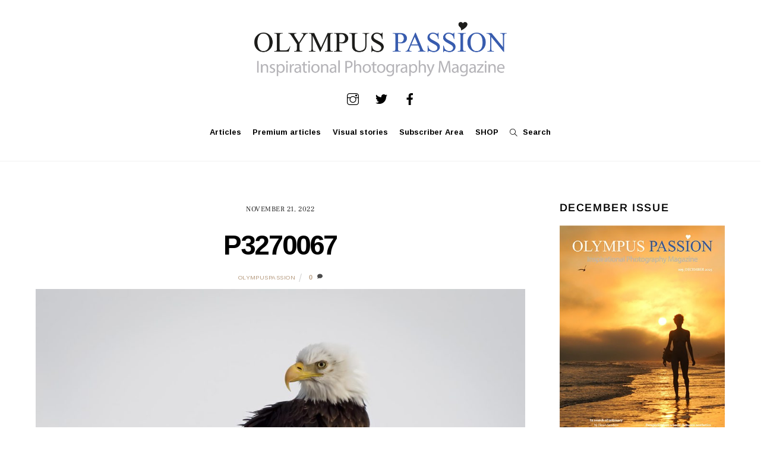

--- FILE ---
content_type: text/html; charset=UTF-8
request_url: https://www.olympuspassion.com/2022/11/21/breaking-free-to-find-you/p3270067/
body_size: 24989
content:
<!DOCTYPE html>
<html lang="en-GB">
<head>
        <meta charset="UTF-8">
        <meta name="viewport" content="width=device-width, initial-scale=1, minimum-scale=1">
        <meta name='robots' content='index, follow, max-image-preview:large, max-snippet:-1, max-video-preview:-1' />

	<!-- This site is optimized with the Yoast SEO plugin v26.7 - https://yoast.com/wordpress/plugins/seo/ -->
	<title>P3270067 - Olympus Passion</title>
	<link rel="canonical" href="https://www.olympuspassion.com/2022/11/21/breaking-free-to-find-you/p3270067/" />
	<meta property="og:locale" content="en_GB" />
	<meta property="og:type" content="article" />
	<meta property="og:title" content="P3270067 - Olympus Passion" />
	<meta property="og:url" content="https://www.olympuspassion.com/2022/11/21/breaking-free-to-find-you/p3270067/" />
	<meta property="og:site_name" content="Olympus Passion" />
	<meta property="article:publisher" content="https://www.facebook.com/olympuspassion/" />
	<meta property="og:image" content="https://www.olympuspassion.com/2022/11/21/breaking-free-to-find-you/p3270067" />
	<meta property="og:image:width" content="1500" />
	<meta property="og:image:height" content="1200" />
	<meta property="og:image:type" content="image/jpeg" />
	<meta name="twitter:card" content="summary_large_image" />
	<meta name="twitter:site" content="@olympuspassion" />
	<script type="application/ld+json" class="yoast-schema-graph">{"@context":"https://schema.org","@graph":[{"@type":"WebPage","@id":"https://www.olympuspassion.com/2022/11/21/breaking-free-to-find-you/p3270067/","url":"https://www.olympuspassion.com/2022/11/21/breaking-free-to-find-you/p3270067/","name":"P3270067 - Olympus Passion","isPartOf":{"@id":"https://www.olympuspassion.com/#website"},"primaryImageOfPage":{"@id":"https://www.olympuspassion.com/2022/11/21/breaking-free-to-find-you/p3270067/#primaryimage"},"image":{"@id":"https://www.olympuspassion.com/2022/11/21/breaking-free-to-find-you/p3270067/#primaryimage"},"thumbnailUrl":"https://www.olympuspassion.com/wp-content/uploads/2022/11/P3270067.jpg","datePublished":"2022-11-21T11:50:08+00:00","breadcrumb":{"@id":"https://www.olympuspassion.com/2022/11/21/breaking-free-to-find-you/p3270067/#breadcrumb"},"inLanguage":"en-GB","potentialAction":[{"@type":"ReadAction","target":["https://www.olympuspassion.com/2022/11/21/breaking-free-to-find-you/p3270067/"]}]},{"@type":"ImageObject","inLanguage":"en-GB","@id":"https://www.olympuspassion.com/2022/11/21/breaking-free-to-find-you/p3270067/#primaryimage","url":"https://www.olympuspassion.com/wp-content/uploads/2022/11/P3270067.jpg","contentUrl":"https://www.olympuspassion.com/wp-content/uploads/2022/11/P3270067.jpg","width":1500,"height":1200},{"@type":"BreadcrumbList","@id":"https://www.olympuspassion.com/2022/11/21/breaking-free-to-find-you/p3270067/#breadcrumb","itemListElement":[{"@type":"ListItem","position":1,"name":"Home","item":"https://www.olympuspassion.com/"},{"@type":"ListItem","position":2,"name":"Breaking free to find you","item":"https://www.olympuspassion.com/2022/11/21/breaking-free-to-find-you/"},{"@type":"ListItem","position":3,"name":"P3270067"}]},{"@type":"WebSite","@id":"https://www.olympuspassion.com/#website","url":"https://www.olympuspassion.com/","name":"Olympus Passion","description":"Inspirational Photography Magazine","potentialAction":[{"@type":"SearchAction","target":{"@type":"EntryPoint","urlTemplate":"https://www.olympuspassion.com/?s={search_term_string}"},"query-input":{"@type":"PropertyValueSpecification","valueRequired":true,"valueName":"search_term_string"}}],"inLanguage":"en-GB"}]}</script>
	<!-- / Yoast SEO plugin. -->


        <style id="tf_lazy_common">
                        /*chrome bug,prevent run transition on the page loading*/
                body:not(.page-loaded),body:not(.page-loaded) #header,body:not(.page-loaded) a,body:not(.page-loaded) img,body:not(.page-loaded) figure,body:not(.page-loaded) div,body:not(.page-loaded) i,body:not(.page-loaded) li,body:not(.page-loaded) span,body:not(.page-loaded) ul{
                    animation:none!important;
                    transition:none!important
                }
                body:not(.page-loaded) #main-nav li .sub-menu{
                    display:none
                }
                img{
                    max-width:100%;
                    height:auto
                }
					           .tf_fa{display:inline-block;width:1em;height:1em;stroke-width:0;stroke:currentColor;overflow:visible;fill:currentColor;pointer-events:none;vertical-align:middle}#tf_svg symbol{overflow:visible}.tf_lazy{position:relative;visibility:visible;display:block;opacity:.3}.wow .tf_lazy{visibility:hidden;opacity:1;position:static;display:inline}div.tf_audio_lazy audio{visibility:hidden;height:0;display:inline}.mejs-container{visibility:visible}.tf_iframe_lazy{transition:opacity .3s ease-in-out;min-height:10px}.tf_carousel .tf_swiper-wrapper{display:flex}.tf_carousel .tf_swiper-slide{flex-shrink:0;opacity:0}.tf_carousel .tf_lazy{contain:none}.tf_swiper-wrapper>br,.tf_lazy.tf_swiper-wrapper .tf_lazy:after,.tf_lazy.tf_swiper-wrapper .tf_lazy:before{display:none}.tf_lazy:after,.tf_lazy:before{content:'';display:inline-block;position:absolute;width:10px!important;height:10px!important;margin:0 3px;top:50%!important;right:50%!important;left:auto!important;border-radius:100%;background-color:currentColor;visibility:visible;animation:tf-hrz-loader infinite .75s cubic-bezier(.2,.68,.18,1.08)}.tf_lazy:after{width:6px!important;height:6px!important;right:auto!important;left:50%!important;margin-top:3px;animation-delay:-.4s}@keyframes tf-hrz-loader{0%{transform:scale(1);opacity:1}50%{transform:scale(.1);opacity:.6}100%{transform:scale(1);opacity:1}}.tf_lazy_lightbox{position:fixed;background:rgba(11,11,11,.8);color:#ccc;top:0;left:0;display:flex;align-items:center;justify-content:center;z-index:999}.tf_lazy_lightbox .tf_lazy:after,.tf_lazy_lightbox .tf_lazy:before{background:#fff}.tf_video_lazy video{width:100%;height:100%;position:static;object-fit:cover}
        </style>
                    <noscript><style>body:not(.page-loaded) #main-nav li .sub-menu{
                display:block
            }</style></noscript>
            <link rel="prefetch" href="https://usercontent.one/wp/www.olympuspassion.com/wp-content/themes/themify-ultra/js/themify.script.min.js?ver=5.6.3&media=1756486299" as="script" importance="low"/><link rel="prefetch" href="https://usercontent.one/wp/www.olympuspassion.com/wp-content/themes/themify-ultra/themify/js/modules/themify.sidemenu.min.js?ver=5.6.0&media=1756486299" as="script" importance="low"/><link rel="preload" href="https://usercontent.one/wp/www.olympuspassion.com/wp-content/uploads/2022/06/Olympus-Passion-800px.png?media=1756486299" as="image"/><link rel="preload" href="https://fonts.gstatic.com/s/arimo/v35/P5sMzZCDf9_T_10ZxCE.woff2" as="font" type="font/woff2" crossorigin importance="high"/><link rel="preload" href="https://fonts.gstatic.com/s/frankruhllibre/v23/j8_w6_fAw7jrcalD7oKYNX0QfAnPW7Dl4Q.woff2" as="font" type="font/woff2" crossorigin importance="high"/><link rel="preload" href="https://fonts.gstatic.com/s/publicsans/v21/ijwTs572Xtc6ZYQws9YVwnNDTJzaxw.woff2" as="font" type="font/woff2" crossorigin importance="high"/><link rel="preload" href="https://fonts.gstatic.com/s/publicsans/v21/ijwRs572Xtc6ZYQws9YVwnNGfJ4.woff2" as="font" type="font/woff2" crossorigin importance="high"/><link rel="preload" importance="high" href="https://usercontent.one/wp/www.olympuspassion.com/wp-content/uploads/themify-concate/3008758587/themify-4065102574.min.css?media=1756486299" as="style"><link importance="high" id="themify_concate-css" rel="stylesheet" href="https://usercontent.one/wp/www.olympuspassion.com/wp-content/uploads/themify-concate/3008758587/themify-4065102574.min.css?media=1756486299"><link rel="preconnect" href="https://fonts.gstatic.com" crossorigin/><link rel="alternate" type="application/rss+xml" title="Olympus Passion &raquo; Feed" href="https://www.olympuspassion.com/feed/" />
<link rel="alternate" type="application/rss+xml" title="Olympus Passion &raquo; Comments Feed" href="https://www.olympuspassion.com/comments/feed/" />
<link rel="alternate" type="application/rss+xml" title="Olympus Passion &raquo; P3270067 Comments Feed" href="https://www.olympuspassion.com/2022/11/21/breaking-free-to-find-you/p3270067/feed/" />
<link rel="alternate" title="oEmbed (JSON)" type="application/json+oembed" href="https://www.olympuspassion.com/wp-json/oembed/1.0/embed?url=https%3A%2F%2Fwww.olympuspassion.com%2F2022%2F11%2F21%2Fbreaking-free-to-find-you%2Fp3270067%2F" />
<link rel="alternate" title="oEmbed (XML)" type="text/xml+oembed" href="https://www.olympuspassion.com/wp-json/oembed/1.0/embed?url=https%3A%2F%2Fwww.olympuspassion.com%2F2022%2F11%2F21%2Fbreaking-free-to-find-you%2Fp3270067%2F&#038;format=xml" />
<!-- www.olympuspassion.com is managing ads with Advanced Ads 2.0.16 – https://wpadvancedads.com/ --><script id="olymp-ready">
			window.advanced_ads_ready=function(e,a){a=a||"complete";var d=function(e){return"interactive"===a?"loading"!==e:"complete"===e};d(document.readyState)?e():document.addEventListener("readystatechange",(function(a){d(a.target.readyState)&&e()}),{once:"interactive"===a})},window.advanced_ads_ready_queue=window.advanced_ads_ready_queue||[];		</script>
		<style id='wp-img-auto-sizes-contain-inline-css'>
img:is([sizes=auto i],[sizes^="auto," i]){contain-intrinsic-size:3000px 1500px}
/*# sourceURL=wp-img-auto-sizes-contain-inline-css */
</style>
<link rel="preload" href="https://usercontent.one/wp/www.olympuspassion.com/wp-content/plugins/simple-google-recaptcha/sgr.css?media=1756486299?ver=1663329813" as="style" /><link rel='stylesheet' id='sgr-css' href='https://usercontent.one/wp/www.olympuspassion.com/wp-content/plugins/simple-google-recaptcha/sgr.css?media=1756486299?ver=1663329813' media='all' />
<link rel="preload" href="https://fonts.googleapis.com/css?family=Open+Sans%3A300%2C400%2C500%2C600%2C700%2C800&#038;display=swap&#038;ver=6.9" as="style" /><link rel='stylesheet' id='twb-open-sans-css' href='https://fonts.googleapis.com/css?family=Open+Sans%3A300%2C400%2C500%2C600%2C700%2C800&#038;display=swap&#038;ver=6.9' media='all' />
<link rel="preload" href="https://usercontent.one/wp/www.olympuspassion.com/wp-content/plugins/photo-gallery/booster/assets/css/global.css?ver=1.0.0&media=1756486299" as="style" /><link rel='stylesheet' id='twbbwg-global-css' href='https://usercontent.one/wp/www.olympuspassion.com/wp-content/plugins/photo-gallery/booster/assets/css/global.css?ver=1.0.0&media=1756486299' media='all' />
<link rel="preload" href="https://usercontent.one/wp/www.olympuspassion.com/wp-content/plugins/instagram-feed/css/sbi-styles.min.css?ver=6.10.0&media=1756486299" as="style" /><link rel='stylesheet' id='sbi_styles-css' href='https://usercontent.one/wp/www.olympuspassion.com/wp-content/plugins/instagram-feed/css/sbi-styles.min.css?ver=6.10.0&media=1756486299' media='all' />
<style id='classic-theme-styles-inline-css'>
/*! This file is auto-generated */
.wp-block-button__link{color:#fff;background-color:#32373c;border-radius:9999px;box-shadow:none;text-decoration:none;padding:calc(.667em + 2px) calc(1.333em + 2px);font-size:1.125em}.wp-block-file__button{background:#32373c;color:#fff;text-decoration:none}
/*# sourceURL=/wp-includes/css/classic-themes.min.css */
</style>
<link rel="preload" href="https://usercontent.one/wp/www.olympuspassion.com/wp-content/plugins/easy-pricing-tables/assets/blocks/editor/fca-ept-editor.min.css?ver=4.1.1&media=1756486299" as="style" /><link rel='stylesheet' id='fca-ept-editor-style-css' href='https://usercontent.one/wp/www.olympuspassion.com/wp-content/plugins/easy-pricing-tables/assets/blocks/editor/fca-ept-editor.min.css?ver=4.1.1&media=1756486299' media='all' />
<link rel="preload" href="https://usercontent.one/wp/www.olympuspassion.com/wp-content/plugins/easy-pricing-tables/assets/blocks/layout1/fca-ept-layout1.min.css?ver=4.1.1&media=1756486299" as="style" /><link rel='stylesheet' id='fca-ept-layout1-style-css' href='https://usercontent.one/wp/www.olympuspassion.com/wp-content/plugins/easy-pricing-tables/assets/blocks/layout1/fca-ept-layout1.min.css?ver=4.1.1&media=1756486299' media='all' />
<link rel="preload" href="https://usercontent.one/wp/www.olympuspassion.com/wp-content/plugins/easy-pricing-tables/assets/blocks/layout2/fca-ept-layout2.min.css?ver=4.1.1&media=1756486299" as="style" /><link rel='stylesheet' id='fca-ept-layout2-style-css' href='https://usercontent.one/wp/www.olympuspassion.com/wp-content/plugins/easy-pricing-tables/assets/blocks/layout2/fca-ept-layout2.min.css?ver=4.1.1&media=1756486299' media='all' />
<link rel="preload" href="https://usercontent.one/wp/www.olympuspassion.com/wp-content/plugins/easy-pricing-tables/assets/pricing-tables/design1/pricingtable.min.css?ver=4.1.1&media=1756486299" as="style" /><link rel='stylesheet' id='dh-ptp-design1-css' href='https://usercontent.one/wp/www.olympuspassion.com/wp-content/plugins/easy-pricing-tables/assets/pricing-tables/design1/pricingtable.min.css?ver=4.1.1&media=1756486299' media='all' />
<link rel="preload" href="https://usercontent.one/wp/www.olympuspassion.com/wp-content/plugins/easy-pricing-tables/assets/blocks/legacy/block.css?ver=4.1.1&media=1756486299" as="style" /><link rel='stylesheet' id='dh-ptp-block-css-css' href='https://usercontent.one/wp/www.olympuspassion.com/wp-content/plugins/easy-pricing-tables/assets/blocks/legacy/block.css?ver=4.1.1&media=1756486299' media='all' />
<link rel="preload" href="https://www.olympuspassion.com/wp-includes/css/dist/components/style.min.css?ver=6.9" as="style" /><link rel='stylesheet' id='wp-components-css' href='https://www.olympuspassion.com/wp-includes/css/dist/components/style.min.css?ver=6.9' media='all' />
<link rel="preload" href="https://www.olympuspassion.com/wp-includes/css/dist/preferences/style.min.css?ver=6.9" as="style" /><link rel='stylesheet' id='wp-preferences-css' href='https://www.olympuspassion.com/wp-includes/css/dist/preferences/style.min.css?ver=6.9' media='all' />
<link rel="preload" href="https://www.olympuspassion.com/wp-includes/css/dist/block-editor/style.min.css?ver=6.9" as="style" /><link rel='stylesheet' id='wp-block-editor-css' href='https://www.olympuspassion.com/wp-includes/css/dist/block-editor/style.min.css?ver=6.9' media='all' />
<link rel="preload" href="https://usercontent.one/wp/www.olympuspassion.com/wp-content/plugins/popup-maker/dist/packages/block-library-style.css?media=1756486299?ver=dbea705cfafe089d65f1" as="style" /><link rel='stylesheet' id='popup-maker-block-library-style-css' href='https://usercontent.one/wp/www.olympuspassion.com/wp-content/plugins/popup-maker/dist/packages/block-library-style.css?media=1756486299?ver=dbea705cfafe089d65f1' media='all' />
<link rel="preload" href="https://usercontent.one/wp/www.olympuspassion.com/wp-content/plugins/contact-form-7/includes/css/styles.css?ver=6.1.4&media=1756486299" as="style" /><link rel='stylesheet' id='contact-form-7-css' href='https://usercontent.one/wp/www.olympuspassion.com/wp-content/plugins/contact-form-7/includes/css/styles.css?ver=6.1.4&media=1756486299' media='all' />
<link rel="preload" href="https://usercontent.one/wp/www.olympuspassion.com/wp-content/plugins/photo-gallery/css/bwg-fonts/fonts.css?ver=0.0.1&media=1756486299" as="style" /><link rel='stylesheet' id='bwg_fonts-css' href='https://usercontent.one/wp/www.olympuspassion.com/wp-content/plugins/photo-gallery/css/bwg-fonts/fonts.css?ver=0.0.1&media=1756486299' media='all' />
<link rel="preload" href="https://usercontent.one/wp/www.olympuspassion.com/wp-content/plugins/photo-gallery/css/sumoselect.min.css?ver=3.4.6&media=1756486299" as="style" /><link rel='stylesheet' id='sumoselect-css' href='https://usercontent.one/wp/www.olympuspassion.com/wp-content/plugins/photo-gallery/css/sumoselect.min.css?ver=3.4.6&media=1756486299' media='all' />
<link rel="preload" href="https://usercontent.one/wp/www.olympuspassion.com/wp-content/plugins/photo-gallery/css/jquery.mCustomScrollbar.min.css?ver=3.1.5&media=1756486299" as="style" /><link rel='stylesheet' id='mCustomScrollbar-css' href='https://usercontent.one/wp/www.olympuspassion.com/wp-content/plugins/photo-gallery/css/jquery.mCustomScrollbar.min.css?ver=3.1.5&media=1756486299' media='all' />
<link rel="preload" href="https://fonts.googleapis.com/css?family=Ubuntu&#038;subset=greek,latin,greek-ext,vietnamese,cyrillic-ext,latin-ext,cyrillic" as="style" /><link rel='stylesheet' id='bwg_googlefonts-css' href='https://fonts.googleapis.com/css?family=Ubuntu&#038;subset=greek,latin,greek-ext,vietnamese,cyrillic-ext,latin-ext,cyrillic' media='all' />
<link rel="preload" href="https://usercontent.one/wp/www.olympuspassion.com/wp-content/plugins/photo-gallery/css/styles.min.css?ver=1.8.35&media=1756486299" as="style" /><link rel='stylesheet' id='bwg_frontend-css' href='https://usercontent.one/wp/www.olympuspassion.com/wp-content/plugins/photo-gallery/css/styles.min.css?ver=1.8.35&media=1756486299' media='all' />
<link rel="preload" href="https://usercontent.one/wp/www.olympuspassion.com/wp-content/plugins/responsive-lightbox/assets/swipebox/swipebox.min.css?ver=1.5.2&media=1756486299" as="style" /><link rel='stylesheet' id='responsive-lightbox-swipebox-css' href='https://usercontent.one/wp/www.olympuspassion.com/wp-content/plugins/responsive-lightbox/assets/swipebox/swipebox.min.css?ver=1.5.2&media=1756486299' media='all' />
<style id='wpxpo-global-style-inline-css'>
:root { --preset-color1: #037fff --preset-color2: #026fe0 --preset-color3: #071323 --preset-color4: #132133 --preset-color5: #34495e --preset-color6: #787676 --preset-color7: #f0f2f3 --preset-color8: #f8f9fa --preset-color9: #ffffff }
/*# sourceURL=wpxpo-global-style-inline-css */
</style>
<style id='ultp-preset-colors-style-inline-css'>
:root { --postx_preset_Base_1_color: #f4f4ff; --postx_preset_Base_2_color: #dddff8; --postx_preset_Base_3_color: #B4B4D6; --postx_preset_Primary_color: #3323f0; --postx_preset_Secondary_color: #4a5fff; --postx_preset_Tertiary_color: #FFFFFF; --postx_preset_Contrast_3_color: #545472; --postx_preset_Contrast_2_color: #262657; --postx_preset_Contrast_1_color: #10102e; --postx_preset_Over_Primary_color: #ffffff;  }
/*# sourceURL=ultp-preset-colors-style-inline-css */
</style>
<style id='ultp-preset-gradient-style-inline-css'>
:root { --postx_preset_Primary_to_Secondary_to_Right_gradient: linear-gradient(90deg, var(--postx_preset_Primary_color) 0%, var(--postx_preset_Secondary_color) 100%); --postx_preset_Primary_to_Secondary_to_Bottom_gradient: linear-gradient(180deg, var(--postx_preset_Primary_color) 0%, var(--postx_preset_Secondary_color) 100%); --postx_preset_Secondary_to_Primary_to_Right_gradient: linear-gradient(90deg, var(--postx_preset_Secondary_color) 0%, var(--postx_preset_Primary_color) 100%); --postx_preset_Secondary_to_Primary_to_Bottom_gradient: linear-gradient(180deg, var(--postx_preset_Secondary_color) 0%, var(--postx_preset_Primary_color) 100%); --postx_preset_Cold_Evening_gradient: linear-gradient(0deg, rgb(12, 52, 131) 0%, rgb(162, 182, 223) 100%, rgb(107, 140, 206) 100%, rgb(162, 182, 223) 100%); --postx_preset_Purple_Division_gradient: linear-gradient(0deg, rgb(112, 40, 228) 0%, rgb(229, 178, 202) 100%); --postx_preset_Over_Sun_gradient: linear-gradient(60deg, rgb(171, 236, 214) 0%, rgb(251, 237, 150) 100%); --postx_preset_Morning_Salad_gradient: linear-gradient(-255deg, rgb(183, 248, 219) 0%, rgb(80, 167, 194) 100%); --postx_preset_Fabled_Sunset_gradient: linear-gradient(-270deg, rgb(35, 21, 87) 0%, rgb(68, 16, 122) 29%, rgb(255, 19, 97) 67%, rgb(255, 248, 0) 100%);  }
/*# sourceURL=ultp-preset-gradient-style-inline-css */
</style>
<style id='ultp-preset-typo-style-inline-css'>
@import url('https://fonts.googleapis.com/css?family=Roboto:100,100i,300,300i,400,400i,500,500i,700,700i,900,900i'); :root { --postx_preset_Heading_typo_font_family: Roboto; --postx_preset_Heading_typo_font_family_type: sans-serif; --postx_preset_Heading_typo_font_weight: 600; --postx_preset_Heading_typo_text_transform: capitalize; --postx_preset_Body_and_Others_typo_font_family: Roboto; --postx_preset_Body_and_Others_typo_font_family_type: sans-serif; --postx_preset_Body_and_Others_typo_font_weight: 400; --postx_preset_Body_and_Others_typo_text_transform: lowercase; --postx_preset_body_typo_font_size_lg: 16px; --postx_preset_paragraph_1_typo_font_size_lg: 12px; --postx_preset_paragraph_2_typo_font_size_lg: 12px; --postx_preset_paragraph_3_typo_font_size_lg: 12px; --postx_preset_heading_h1_typo_font_size_lg: 42px; --postx_preset_heading_h2_typo_font_size_lg: 36px; --postx_preset_heading_h3_typo_font_size_lg: 30px; --postx_preset_heading_h4_typo_font_size_lg: 24px; --postx_preset_heading_h5_typo_font_size_lg: 20px; --postx_preset_heading_h6_typo_font_size_lg: 16px; }
/*# sourceURL=ultp-preset-typo-style-inline-css */
</style>
<link rel="preload" href="https://usercontent.one/wp/www.olympuspassion.com/wp-content/plugins/wp-ecommerce-paypal/assets/css/wpecpp.css?ver=2.0.3&media=1756486299" as="style" /><link rel='stylesheet' id='wpecpp-css' href='https://usercontent.one/wp/www.olympuspassion.com/wp-content/plugins/wp-ecommerce-paypal/assets/css/wpecpp.css?ver=2.0.3&media=1756486299' media='all' />
<link rel="preload" href="https://usercontent.one/wp/www.olympuspassion.com/wp-content/plugins/dco-comment-attachment/assets/dco-comment-attachment.css?ver=2.4.0&media=1756486299" as="style" /><link rel='stylesheet' id='dco-comment-attachment-css' href='https://usercontent.one/wp/www.olympuspassion.com/wp-content/plugins/dco-comment-attachment/assets/dco-comment-attachment.css?ver=2.4.0&media=1756486299' media='all' />
<link rel="preload" href="https://usercontent.one/wp/www.olympuspassion.com/wp-content/plugins/forget-about-shortcode-buttons/public/css/button-styles.css?ver=2.1.3&media=1756486299" as="style" /><link rel='stylesheet' id='forget-about-shortcode-buttons-css' href='https://usercontent.one/wp/www.olympuspassion.com/wp-content/plugins/forget-about-shortcode-buttons/public/css/button-styles.css?ver=2.1.3&media=1756486299' media='all' />
<link rel="preload" href="https://usercontent.one/wp/www.olympuspassion.com/wp-content/plugins/mailin/css/mailin-front.css?ver=6.9&media=1756486299" as="style" /><link rel='stylesheet' id='sib-front-css-css' href='https://usercontent.one/wp/www.olympuspassion.com/wp-content/plugins/mailin/css/mailin-front.css?ver=6.9&media=1756486299' media='all' />
<script id="sgr-js-extra">
var sgr = {"sgr_site_key":"6LcUyesUAAAAANqWQWCEeOZT4svTjAYLl92RyrGz"};
//# sourceURL=sgr-js-extra
</script>
<script src="https://usercontent.one/wp/www.olympuspassion.com/wp-content/plugins/simple-google-recaptcha/sgr.js?media=1756486299?ver=1663329813" id="sgr-js"></script>
<script src="https://www.olympuspassion.com/wp-includes/js/jquery/jquery.min.js?ver=3.7.1" id="jquery-core-js"></script>
<script src="https://usercontent.one/wp/www.olympuspassion.com/wp-content/plugins/photo-gallery/booster/assets/js/circle-progress.js?ver=1.2.2&media=1756486299" id="twbbwg-circle-js"></script>
<script id="twbbwg-global-js-extra">
var twb = {"nonce":"443dd317b6","ajax_url":"https://www.olympuspassion.com/wp-admin/admin-ajax.php","plugin_url":"https://www.olympuspassion.com/wp-content/plugins/photo-gallery/booster","href":"https://www.olympuspassion.com/wp-admin/admin.php?page=twbbwg_photo-gallery"};
var twb = {"nonce":"443dd317b6","ajax_url":"https://www.olympuspassion.com/wp-admin/admin-ajax.php","plugin_url":"https://www.olympuspassion.com/wp-content/plugins/photo-gallery/booster","href":"https://www.olympuspassion.com/wp-admin/admin.php?page=twbbwg_photo-gallery"};
//# sourceURL=twbbwg-global-js-extra
</script>
<script src="https://usercontent.one/wp/www.olympuspassion.com/wp-content/plugins/photo-gallery/booster/assets/js/global.js?ver=1.0.0&media=1756486299" id="twbbwg-global-js"></script>
<script src="https://usercontent.one/wp/www.olympuspassion.com/wp-content/plugins/flowpaper-lite-pdf-flipbook/assets/lity/lity.min.js?media=1756486299" id="lity-js-js"></script>
<script src="https://usercontent.one/wp/www.olympuspassion.com/wp-content/plugins/photo-gallery/js/jquery.sumoselect.min.js?ver=3.4.6&media=1756486299" id="sumoselect-js"></script>
<script src="https://usercontent.one/wp/www.olympuspassion.com/wp-content/plugins/photo-gallery/js/tocca.min.js?ver=2.0.9&media=1756486299" id="bwg_mobile-js"></script>
<script src="https://usercontent.one/wp/www.olympuspassion.com/wp-content/plugins/photo-gallery/js/jquery.mCustomScrollbar.concat.min.js?ver=3.1.5&media=1756486299" id="mCustomScrollbar-js"></script>
<script src="https://usercontent.one/wp/www.olympuspassion.com/wp-content/plugins/photo-gallery/js/jquery.fullscreen.min.js?ver=0.6.0&media=1756486299" id="jquery-fullscreen-js"></script>
<script id="bwg_frontend-js-extra">
var bwg_objectsL10n = {"bwg_field_required":"field is required.","bwg_mail_validation":"This is not a valid email address.","bwg_search_result":"There are no images matching your search.","bwg_select_tag":"Select Tag","bwg_order_by":"Order By","bwg_search":"Search","bwg_show_ecommerce":"Show Ecommerce","bwg_hide_ecommerce":"Hide Ecommerce","bwg_show_comments":"Show Comments","bwg_hide_comments":"Hide Comments","bwg_restore":"Restore","bwg_maximize":"Maximise","bwg_fullscreen":"Fullscreen","bwg_exit_fullscreen":"Exit Fullscreen","bwg_search_tag":"SEARCH...","bwg_tag_no_match":"No tags found","bwg_all_tags_selected":"All tags selected","bwg_tags_selected":"tags selected","play":"Play","pause":"Pause","is_pro":"","bwg_play":"Play","bwg_pause":"Pause","bwg_hide_info":"Hide info","bwg_show_info":"Show info","bwg_hide_rating":"Hide rating","bwg_show_rating":"Show rating","ok":"Ok","cancel":"Cancel","select_all":"Select all","lazy_load":"0","lazy_loader":"https://usercontent.one/wp/www.olympuspassion.com/wp-content/plugins/photo-gallery/images/ajax_loader.png?media=1756486299","front_ajax":"0","bwg_tag_see_all":"see all tags","bwg_tag_see_less":"see less tags"};
//# sourceURL=bwg_frontend-js-extra
</script>
<script src="https://usercontent.one/wp/www.olympuspassion.com/wp-content/plugins/photo-gallery/js/scripts.min.js?ver=1.8.35&media=1756486299" id="bwg_frontend-js"></script>
<script src="https://usercontent.one/wp/www.olympuspassion.com/wp-content/plugins/responsive-lightbox/assets/dompurify/purify.min.js?ver=3.3.1&media=1756486299" id="dompurify-js"></script>
<script id="responsive-lightbox-sanitizer-js-before">
window.RLG = window.RLG || {}; window.RLG.sanitizeAllowedHosts = ["youtube.com","www.youtube.com","youtu.be","vimeo.com","player.vimeo.com"];
//# sourceURL=responsive-lightbox-sanitizer-js-before
</script>
<script src="https://usercontent.one/wp/www.olympuspassion.com/wp-content/plugins/responsive-lightbox/js/sanitizer.js?ver=2.6.1&media=1756486299" id="responsive-lightbox-sanitizer-js"></script>
<script src="https://usercontent.one/wp/www.olympuspassion.com/wp-content/plugins/responsive-lightbox/assets/swipebox/jquery.swipebox.min.js?ver=1.5.2&media=1756486299" id="responsive-lightbox-swipebox-js"></script>
<script src="https://www.olympuspassion.com/wp-includes/js/underscore.min.js?ver=1.13.7" id="underscore-js"></script>
<script src="https://usercontent.one/wp/www.olympuspassion.com/wp-content/plugins/responsive-lightbox/assets/infinitescroll/infinite-scroll.pkgd.min.js?ver=4.0.1&media=1756486299" id="responsive-lightbox-infinite-scroll-js"></script>
<script id="responsive-lightbox-js-before">
var rlArgs = {"script":"swipebox","selector":"lightbox","customEvents":"","activeGalleries":true,"animation":true,"hideCloseButtonOnMobile":false,"removeBarsOnMobile":false,"hideBars":true,"hideBarsDelay":5000,"videoMaxWidth":1080,"useSVG":true,"loopAtEnd":false,"woocommerce_gallery":false,"ajaxurl":"https:\/\/www.olympuspassion.com\/wp-admin\/admin-ajax.php","nonce":"da9b731dcf","preview":false,"postId":13871,"scriptExtension":false};

//# sourceURL=responsive-lightbox-js-before
</script>
<script src="https://usercontent.one/wp/www.olympuspassion.com/wp-content/plugins/responsive-lightbox/js/front.js?ver=2.6.1&media=1756486299" id="responsive-lightbox-js"></script>
<script id="sib-front-js-js-extra">
var sibErrMsg = {"invalidMail":"Please fill out valid email address","requiredField":"Please fill out required fields","invalidDateFormat":"Please fill out valid date format","invalidSMSFormat":"Please fill out valid phone number"};
var ajax_sib_front_object = {"ajax_url":"https://www.olympuspassion.com/wp-admin/admin-ajax.php","ajax_nonce":"a408048933","flag_url":"https://www.olympuspassion.com/wp-content/plugins/mailin/img/flags/"};
//# sourceURL=sib-front-js-js-extra
</script>
<script src="https://usercontent.one/wp/www.olympuspassion.com/wp-content/plugins/mailin/js/mailin-front.js?media=1756486299?ver=1768581396" id="sib-front-js-js"></script>
<link rel="https://api.w.org/" href="https://www.olympuspassion.com/wp-json/" /><link rel="alternate" title="JSON" type="application/json" href="https://www.olympuspassion.com/wp-json/wp/v2/media/13871" /><link rel="EditURI" type="application/rsd+xml" title="RSD" href="https://www.olympuspassion.com/xmlrpc.php?rsd" />
<meta name="generator" content="WordPress 6.9" />
<link rel='shortlink' href='https://www.olympuspassion.com/?p=13871' />
	<link rel="preconnect" href="https://fonts.googleapis.com">
	<link rel="preconnect" href="https://fonts.gstatic.com">
	<link href='https://fonts.googleapis.com/css2?display=swap&family=Arimo:wght@400;700' rel='stylesheet'><meta name="generator" content="Site Kit by Google 1.170.0" /><script type="text/javascript">
  (function(c) {
    var script = document.createElement("script");
    script.src = "https://js.memberful.com/embed.js";
    script.onload = function() { Memberful.setup(c) };
    document.head.appendChild(script);
  })({
    site: ["https:\/\/olympuspassion.memberful.com"]  });
</script>
<style>[class*=" icon-oc-"],[class^=icon-oc-]{speak:none;font-style:normal;font-weight:400;font-variant:normal;text-transform:none;line-height:1;-webkit-font-smoothing:antialiased;-moz-osx-font-smoothing:grayscale}.icon-oc-one-com-white-32px-fill:before{content:"901"}.icon-oc-one-com:before{content:"900"}#one-com-icon,.toplevel_page_onecom-wp .wp-menu-image{speak:none;display:flex;align-items:center;justify-content:center;text-transform:none;line-height:1;-webkit-font-smoothing:antialiased;-moz-osx-font-smoothing:grayscale}.onecom-wp-admin-bar-item>a,.toplevel_page_onecom-wp>.wp-menu-name{font-size:16px;font-weight:400;line-height:1}.toplevel_page_onecom-wp>.wp-menu-name img{width:69px;height:9px;}.wp-submenu-wrap.wp-submenu>.wp-submenu-head>img{width:88px;height:auto}.onecom-wp-admin-bar-item>a img{height:7px!important}.onecom-wp-admin-bar-item>a img,.toplevel_page_onecom-wp>.wp-menu-name img{opacity:.8}.onecom-wp-admin-bar-item.hover>a img,.toplevel_page_onecom-wp.wp-has-current-submenu>.wp-menu-name img,li.opensub>a.toplevel_page_onecom-wp>.wp-menu-name img{opacity:1}#one-com-icon:before,.onecom-wp-admin-bar-item>a:before,.toplevel_page_onecom-wp>.wp-menu-image:before{content:'';position:static!important;background-color:rgba(240,245,250,.4);border-radius:102px;width:18px;height:18px;padding:0!important}.onecom-wp-admin-bar-item>a:before{width:14px;height:14px}.onecom-wp-admin-bar-item.hover>a:before,.toplevel_page_onecom-wp.opensub>a>.wp-menu-image:before,.toplevel_page_onecom-wp.wp-has-current-submenu>.wp-menu-image:before{background-color:#76b82a}.onecom-wp-admin-bar-item>a{display:inline-flex!important;align-items:center;justify-content:center}#one-com-logo-wrapper{font-size:4em}#one-com-icon{vertical-align:middle}.imagify-welcome{display:none !important;}</style><noscript><style>.vce-row-container .vcv-lozad {display: none}</style></noscript><meta name="generator" content="Powered by Visual Composer Website Builder - fast and easy-to-use drag and drop visual editor for WordPress."/>
	<style>
	@keyframes themifyAnimatedBG{
		0%{background-color:#33baab}100%{background-color:#e33b9e}50%{background-color:#4961d7}33.3%{background-color:#2ea85c}25%{background-color:#2bb8ed}20%{background-color:#dd5135}
	}
	.page-loaded .module_row.animated-bg{
		animation:themifyAnimatedBG 30000ms infinite alternate
	}
	</style>
	
<!-- BEGIN Clicky Analytics v2.2.4 Tracking - https://wordpress.org/plugins/clicky-analytics/ -->
<script type="text/javascript">
  var clicky_custom = clicky_custom || {};
  clicky_custom.outbound_pattern = ['/go/','/out/'];
</script>

<script async src="//static.getclicky.com/101247543.js"></script>

<!-- END Clicky Analytics v2.2.4 Tracking -->

<script type="text/javascript" src="https://cdn.by.wonderpush.com/sdk/1.1/wonderpush-loader.min.js" async></script>
<script type="text/javascript">
  window.WonderPush = window.WonderPush || [];
  window.WonderPush.push(['init', {"customDomain":"https:\/\/www.olympuspassion.com\/wp-content\/plugins\/mailin\/","serviceWorkerUrl":"wonderpush-worker-loader.min.js?webKey=1880e3ff74785454edc3a7c4e53dfda7b9ef8e2e1b5cd04cc6e0a4e6966f7bcd","frameUrl":"wonderpush.min.html","webKey":"1880e3ff74785454edc3a7c4e53dfda7b9ef8e2e1b5cd04cc6e0a4e6966f7bcd"}]);
</script>      <meta name="onesignal" content="wordpress-plugin"/>
            <script>

      window.OneSignalDeferred = window.OneSignalDeferred || [];

      OneSignalDeferred.push(function(OneSignal) {
        var oneSignal_options = {};
        window._oneSignalInitOptions = oneSignal_options;

        oneSignal_options['serviceWorkerParam'] = { scope: '/wp-content/plugins/onesignal-free-web-push-notifications/sdk_files/push/onesignal/' };
oneSignal_options['serviceWorkerPath'] = 'OneSignalSDKWorker.js';

        OneSignal.Notifications.setDefaultUrl("https://www.olympuspassion.com");

        oneSignal_options['wordpress'] = true;
oneSignal_options['appId'] = '877ec1b2-cd2d-4758-9cc2-b1bfa9d81497';
oneSignal_options['allowLocalhostAsSecureOrigin'] = true;
oneSignal_options['welcomeNotification'] = { };
oneSignal_options['welcomeNotification']['title'] = "";
oneSignal_options['welcomeNotification']['message'] = "";
oneSignal_options['path'] = "https://www.olympuspassion.com/wp-content/plugins/onesignal-free-web-push-notifications/sdk_files/";
oneSignal_options['promptOptions'] = { };
oneSignal_options['notifyButton'] = { };
oneSignal_options['notifyButton']['enable'] = true;
oneSignal_options['notifyButton']['position'] = 'bottom-left';
oneSignal_options['notifyButton']['theme'] = 'default';
oneSignal_options['notifyButton']['size'] = 'medium';
oneSignal_options['notifyButton']['showCredit'] = true;
oneSignal_options['notifyButton']['text'] = {};
oneSignal_options['notifyButton']['colors'] = {};
oneSignal_options['notifyButton']['colors']['circle.background'] = '#385cae';
              OneSignal.init(window._oneSignalInitOptions);
              OneSignal.Slidedown.promptPush()      });

      function documentInitOneSignal() {
        var oneSignal_elements = document.getElementsByClassName("OneSignal-prompt");

        var oneSignalLinkClickHandler = function(event) { OneSignal.Notifications.requestPermission(); event.preventDefault(); };        for(var i = 0; i < oneSignal_elements.length; i++)
          oneSignal_elements[i].addEventListener('click', oneSignalLinkClickHandler, false);
      }

      if (document.readyState === 'complete') {
           documentInitOneSignal();
      }
      else {
           window.addEventListener("load", function(event){
               documentInitOneSignal();
          });
      }
    </script>
<style type="text/css">.saboxplugin-wrap{-webkit-box-sizing:border-box;-moz-box-sizing:border-box;-ms-box-sizing:border-box;box-sizing:border-box;border:1px solid #eee;width:100%;clear:both;display:block;overflow:hidden;word-wrap:break-word;position:relative}.saboxplugin-wrap .saboxplugin-gravatar{float:left;padding:0 20px 20px 20px}.saboxplugin-wrap .saboxplugin-gravatar img{max-width:100px;height:auto;border-radius:0;}.saboxplugin-wrap .saboxplugin-authorname{font-size:18px;line-height:1;margin:20px 0 0 20px;display:block}.saboxplugin-wrap .saboxplugin-authorname a{text-decoration:none}.saboxplugin-wrap .saboxplugin-authorname a:focus{outline:0}.saboxplugin-wrap .saboxplugin-desc{display:block;margin:5px 20px}.saboxplugin-wrap .saboxplugin-desc a{text-decoration:underline}.saboxplugin-wrap .saboxplugin-desc p{margin:5px 0 12px}.saboxplugin-wrap .saboxplugin-web{margin:0 20px 15px;text-align:left}.saboxplugin-wrap .sab-web-position{text-align:right}.saboxplugin-wrap .saboxplugin-web a{color:#ccc;text-decoration:none}.saboxplugin-wrap .saboxplugin-socials{position:relative;display:block;background:#fcfcfc;padding:5px;border-top:1px solid #eee}.saboxplugin-wrap .saboxplugin-socials a svg{width:20px;height:20px}.saboxplugin-wrap .saboxplugin-socials a svg .st2{fill:#fff; transform-origin:center center;}.saboxplugin-wrap .saboxplugin-socials a svg .st1{fill:rgba(0,0,0,.3)}.saboxplugin-wrap .saboxplugin-socials a:hover{opacity:.8;-webkit-transition:opacity .4s;-moz-transition:opacity .4s;-o-transition:opacity .4s;transition:opacity .4s;box-shadow:none!important;-webkit-box-shadow:none!important}.saboxplugin-wrap .saboxplugin-socials .saboxplugin-icon-color{box-shadow:none;padding:0;border:0;-webkit-transition:opacity .4s;-moz-transition:opacity .4s;-o-transition:opacity .4s;transition:opacity .4s;display:inline-block;color:#fff;font-size:0;text-decoration:inherit;margin:5px;-webkit-border-radius:0;-moz-border-radius:0;-ms-border-radius:0;-o-border-radius:0;border-radius:0;overflow:hidden}.saboxplugin-wrap .saboxplugin-socials .saboxplugin-icon-grey{text-decoration:inherit;box-shadow:none;position:relative;display:-moz-inline-stack;display:inline-block;vertical-align:middle;zoom:1;margin:10px 5px;color:#444;fill:#444}.clearfix:after,.clearfix:before{content:' ';display:table;line-height:0;clear:both}.ie7 .clearfix{zoom:1}.saboxplugin-socials.sabox-colored .saboxplugin-icon-color .sab-twitch{border-color:#38245c}.saboxplugin-socials.sabox-colored .saboxplugin-icon-color .sab-behance{border-color:#003eb0}.saboxplugin-socials.sabox-colored .saboxplugin-icon-color .sab-deviantart{border-color:#036824}.saboxplugin-socials.sabox-colored .saboxplugin-icon-color .sab-digg{border-color:#00327c}.saboxplugin-socials.sabox-colored .saboxplugin-icon-color .sab-dribbble{border-color:#ba1655}.saboxplugin-socials.sabox-colored .saboxplugin-icon-color .sab-facebook{border-color:#1e2e4f}.saboxplugin-socials.sabox-colored .saboxplugin-icon-color .sab-flickr{border-color:#003576}.saboxplugin-socials.sabox-colored .saboxplugin-icon-color .sab-github{border-color:#264874}.saboxplugin-socials.sabox-colored .saboxplugin-icon-color .sab-google{border-color:#0b51c5}.saboxplugin-socials.sabox-colored .saboxplugin-icon-color .sab-html5{border-color:#902e13}.saboxplugin-socials.sabox-colored .saboxplugin-icon-color .sab-instagram{border-color:#1630aa}.saboxplugin-socials.sabox-colored .saboxplugin-icon-color .sab-linkedin{border-color:#00344f}.saboxplugin-socials.sabox-colored .saboxplugin-icon-color .sab-pinterest{border-color:#5b040e}.saboxplugin-socials.sabox-colored .saboxplugin-icon-color .sab-reddit{border-color:#992900}.saboxplugin-socials.sabox-colored .saboxplugin-icon-color .sab-rss{border-color:#a43b0a}.saboxplugin-socials.sabox-colored .saboxplugin-icon-color .sab-sharethis{border-color:#5d8420}.saboxplugin-socials.sabox-colored .saboxplugin-icon-color .sab-soundcloud{border-color:#995200}.saboxplugin-socials.sabox-colored .saboxplugin-icon-color .sab-spotify{border-color:#0f612c}.saboxplugin-socials.sabox-colored .saboxplugin-icon-color .sab-stackoverflow{border-color:#a95009}.saboxplugin-socials.sabox-colored .saboxplugin-icon-color .sab-steam{border-color:#006388}.saboxplugin-socials.sabox-colored .saboxplugin-icon-color .sab-user_email{border-color:#b84e05}.saboxplugin-socials.sabox-colored .saboxplugin-icon-color .sab-tumblr{border-color:#10151b}.saboxplugin-socials.sabox-colored .saboxplugin-icon-color .sab-twitter{border-color:#0967a0}.saboxplugin-socials.sabox-colored .saboxplugin-icon-color .sab-vimeo{border-color:#0d7091}.saboxplugin-socials.sabox-colored .saboxplugin-icon-color .sab-windows{border-color:#003f71}.saboxplugin-socials.sabox-colored .saboxplugin-icon-color .sab-whatsapp{border-color:#003f71}.saboxplugin-socials.sabox-colored .saboxplugin-icon-color .sab-wordpress{border-color:#0f3647}.saboxplugin-socials.sabox-colored .saboxplugin-icon-color .sab-yahoo{border-color:#14002d}.saboxplugin-socials.sabox-colored .saboxplugin-icon-color .sab-youtube{border-color:#900}.saboxplugin-socials.sabox-colored .saboxplugin-icon-color .sab-xing{border-color:#000202}.saboxplugin-socials.sabox-colored .saboxplugin-icon-color .sab-mixcloud{border-color:#2475a0}.saboxplugin-socials.sabox-colored .saboxplugin-icon-color .sab-vk{border-color:#243549}.saboxplugin-socials.sabox-colored .saboxplugin-icon-color .sab-medium{border-color:#00452c}.saboxplugin-socials.sabox-colored .saboxplugin-icon-color .sab-quora{border-color:#420e00}.saboxplugin-socials.sabox-colored .saboxplugin-icon-color .sab-meetup{border-color:#9b181c}.saboxplugin-socials.sabox-colored .saboxplugin-icon-color .sab-goodreads{border-color:#000}.saboxplugin-socials.sabox-colored .saboxplugin-icon-color .sab-snapchat{border-color:#999700}.saboxplugin-socials.sabox-colored .saboxplugin-icon-color .sab-500px{border-color:#00557f}.saboxplugin-socials.sabox-colored .saboxplugin-icon-color .sab-mastodont{border-color:#185886}.sabox-plus-item{margin-bottom:20px}@media screen and (max-width:480px){.saboxplugin-wrap{text-align:center}.saboxplugin-wrap .saboxplugin-gravatar{float:none;padding:20px 0;text-align:center;margin:0 auto;display:block}.saboxplugin-wrap .saboxplugin-gravatar img{float:none;display:inline-block;display:-moz-inline-stack;vertical-align:middle;zoom:1}.saboxplugin-wrap .saboxplugin-desc{margin:0 10px 20px;text-align:center}.saboxplugin-wrap .saboxplugin-authorname{text-align:center;margin:10px 0 20px}}body .saboxplugin-authorname a,body .saboxplugin-authorname a:hover{box-shadow:none;-webkit-box-shadow:none}a.sab-profile-edit{font-size:16px!important;line-height:1!important}.sab-edit-settings a,a.sab-profile-edit{color:#0073aa!important;box-shadow:none!important;-webkit-box-shadow:none!important}.sab-edit-settings{margin-right:15px;position:absolute;right:0;z-index:2;bottom:10px;line-height:20px}.sab-edit-settings i{margin-left:5px}.saboxplugin-socials{line-height:1!important}.rtl .saboxplugin-wrap .saboxplugin-gravatar{float:right}.rtl .saboxplugin-wrap .saboxplugin-authorname{display:flex;align-items:center}.rtl .saboxplugin-wrap .saboxplugin-authorname .sab-profile-edit{margin-right:10px}.rtl .sab-edit-settings{right:auto;left:0}img.sab-custom-avatar{max-width:75px;}.saboxplugin-wrap {margin-top:0px; margin-bottom:0px; padding: 0px 0px }.saboxplugin-wrap .saboxplugin-authorname {font-size:18px; line-height:25px;}.saboxplugin-wrap .saboxplugin-desc p, .saboxplugin-wrap .saboxplugin-desc {font-size:14px !important; line-height:21px !important;}.saboxplugin-wrap .saboxplugin-web {font-size:14px;}.saboxplugin-wrap .saboxplugin-socials a svg {width:18px;height:18px;}</style><link rel="icon" href="https://usercontent.one/wp/www.olympuspassion.com/wp-content/uploads/2017/01/cropped-OlympusPassiomn-Logo-quadrado-600px-32x32.png?media=1756486299" sizes="32x32" />
<link rel="icon" href="https://usercontent.one/wp/www.olympuspassion.com/wp-content/uploads/2017/01/cropped-OlympusPassiomn-Logo-quadrado-600px-192x192.png?media=1756486299" sizes="192x192" />
<link rel="apple-touch-icon" href="https://usercontent.one/wp/www.olympuspassion.com/wp-content/uploads/2017/01/cropped-OlympusPassiomn-Logo-quadrado-600px-180x180.png?media=1756486299" />
<meta name="msapplication-TileImage" content="https://usercontent.one/wp/www.olympuspassion.com/wp-content/uploads/2017/01/cropped-OlympusPassiomn-Logo-quadrado-600px-270x270.png?media=1756486299" />
	<style id="egf-frontend-styles" type="text/css">
		p {} h1 {font-family: 'Arimo', sans-serif;font-style: normal;font-weight: 700;} h2 {font-family: 'Arimo', sans-serif;font-style: normal;font-weight: 700;} h4 {font-family: 'Arimo', sans-serif;font-style: normal;font-weight: 400;} h5 {font-family: 'Arimo', sans-serif;font-style: normal;font-weight: 400;} h6 {font-family: 'Arimo', sans-serif;font-style: normal;font-weight: 400;} .premium {} .main-nav {font-family: 'Arimo', sans-serif;font-style: normal;font-weight: 700;} figcaption.blocks-gallery-caption {font-family: 'Arimo', sans-serif;font-size: 12px;font-style: normal;font-weight: 400;} h3 {font-family: 'Arimo', sans-serif;font-style: normal;font-weight: 400;} 	</style>
	<style id='global-styles-inline-css'>
:root{--wp--preset--aspect-ratio--square: 1;--wp--preset--aspect-ratio--4-3: 4/3;--wp--preset--aspect-ratio--3-4: 3/4;--wp--preset--aspect-ratio--3-2: 3/2;--wp--preset--aspect-ratio--2-3: 2/3;--wp--preset--aspect-ratio--16-9: 16/9;--wp--preset--aspect-ratio--9-16: 9/16;--wp--preset--color--black: #000000;--wp--preset--color--cyan-bluish-gray: #abb8c3;--wp--preset--color--white: #ffffff;--wp--preset--color--pale-pink: #f78da7;--wp--preset--color--vivid-red: #cf2e2e;--wp--preset--color--luminous-vivid-orange: #ff6900;--wp--preset--color--luminous-vivid-amber: #fcb900;--wp--preset--color--light-green-cyan: #7bdcb5;--wp--preset--color--vivid-green-cyan: #00d084;--wp--preset--color--pale-cyan-blue: #8ed1fc;--wp--preset--color--vivid-cyan-blue: #0693e3;--wp--preset--color--vivid-purple: #9b51e0;--wp--preset--gradient--vivid-cyan-blue-to-vivid-purple: linear-gradient(135deg,rgb(6,147,227) 0%,rgb(155,81,224) 100%);--wp--preset--gradient--light-green-cyan-to-vivid-green-cyan: linear-gradient(135deg,rgb(122,220,180) 0%,rgb(0,208,130) 100%);--wp--preset--gradient--luminous-vivid-amber-to-luminous-vivid-orange: linear-gradient(135deg,rgb(252,185,0) 0%,rgb(255,105,0) 100%);--wp--preset--gradient--luminous-vivid-orange-to-vivid-red: linear-gradient(135deg,rgb(255,105,0) 0%,rgb(207,46,46) 100%);--wp--preset--gradient--very-light-gray-to-cyan-bluish-gray: linear-gradient(135deg,rgb(238,238,238) 0%,rgb(169,184,195) 100%);--wp--preset--gradient--cool-to-warm-spectrum: linear-gradient(135deg,rgb(74,234,220) 0%,rgb(151,120,209) 20%,rgb(207,42,186) 40%,rgb(238,44,130) 60%,rgb(251,105,98) 80%,rgb(254,248,76) 100%);--wp--preset--gradient--blush-light-purple: linear-gradient(135deg,rgb(255,206,236) 0%,rgb(152,150,240) 100%);--wp--preset--gradient--blush-bordeaux: linear-gradient(135deg,rgb(254,205,165) 0%,rgb(254,45,45) 50%,rgb(107,0,62) 100%);--wp--preset--gradient--luminous-dusk: linear-gradient(135deg,rgb(255,203,112) 0%,rgb(199,81,192) 50%,rgb(65,88,208) 100%);--wp--preset--gradient--pale-ocean: linear-gradient(135deg,rgb(255,245,203) 0%,rgb(182,227,212) 50%,rgb(51,167,181) 100%);--wp--preset--gradient--electric-grass: linear-gradient(135deg,rgb(202,248,128) 0%,rgb(113,206,126) 100%);--wp--preset--gradient--midnight: linear-gradient(135deg,rgb(2,3,129) 0%,rgb(40,116,252) 100%);--wp--preset--font-size--small: 13px;--wp--preset--font-size--medium: 20px;--wp--preset--font-size--large: 36px;--wp--preset--font-size--x-large: 42px;--wp--preset--spacing--20: 0.44rem;--wp--preset--spacing--30: 0.67rem;--wp--preset--spacing--40: 1rem;--wp--preset--spacing--50: 1.5rem;--wp--preset--spacing--60: 2.25rem;--wp--preset--spacing--70: 3.38rem;--wp--preset--spacing--80: 5.06rem;--wp--preset--shadow--natural: 6px 6px 9px rgba(0, 0, 0, 0.2);--wp--preset--shadow--deep: 12px 12px 50px rgba(0, 0, 0, 0.4);--wp--preset--shadow--sharp: 6px 6px 0px rgba(0, 0, 0, 0.2);--wp--preset--shadow--outlined: 6px 6px 0px -3px rgb(255, 255, 255), 6px 6px rgb(0, 0, 0);--wp--preset--shadow--crisp: 6px 6px 0px rgb(0, 0, 0);}:where(.is-layout-flex){gap: 0.5em;}:where(.is-layout-grid){gap: 0.5em;}body .is-layout-flex{display: flex;}.is-layout-flex{flex-wrap: wrap;align-items: center;}.is-layout-flex > :is(*, div){margin: 0;}body .is-layout-grid{display: grid;}.is-layout-grid > :is(*, div){margin: 0;}:where(.wp-block-columns.is-layout-flex){gap: 2em;}:where(.wp-block-columns.is-layout-grid){gap: 2em;}:where(.wp-block-post-template.is-layout-flex){gap: 1.25em;}:where(.wp-block-post-template.is-layout-grid){gap: 1.25em;}.has-black-color{color: var(--wp--preset--color--black) !important;}.has-cyan-bluish-gray-color{color: var(--wp--preset--color--cyan-bluish-gray) !important;}.has-white-color{color: var(--wp--preset--color--white) !important;}.has-pale-pink-color{color: var(--wp--preset--color--pale-pink) !important;}.has-vivid-red-color{color: var(--wp--preset--color--vivid-red) !important;}.has-luminous-vivid-orange-color{color: var(--wp--preset--color--luminous-vivid-orange) !important;}.has-luminous-vivid-amber-color{color: var(--wp--preset--color--luminous-vivid-amber) !important;}.has-light-green-cyan-color{color: var(--wp--preset--color--light-green-cyan) !important;}.has-vivid-green-cyan-color{color: var(--wp--preset--color--vivid-green-cyan) !important;}.has-pale-cyan-blue-color{color: var(--wp--preset--color--pale-cyan-blue) !important;}.has-vivid-cyan-blue-color{color: var(--wp--preset--color--vivid-cyan-blue) !important;}.has-vivid-purple-color{color: var(--wp--preset--color--vivid-purple) !important;}.has-black-background-color{background-color: var(--wp--preset--color--black) !important;}.has-cyan-bluish-gray-background-color{background-color: var(--wp--preset--color--cyan-bluish-gray) !important;}.has-white-background-color{background-color: var(--wp--preset--color--white) !important;}.has-pale-pink-background-color{background-color: var(--wp--preset--color--pale-pink) !important;}.has-vivid-red-background-color{background-color: var(--wp--preset--color--vivid-red) !important;}.has-luminous-vivid-orange-background-color{background-color: var(--wp--preset--color--luminous-vivid-orange) !important;}.has-luminous-vivid-amber-background-color{background-color: var(--wp--preset--color--luminous-vivid-amber) !important;}.has-light-green-cyan-background-color{background-color: var(--wp--preset--color--light-green-cyan) !important;}.has-vivid-green-cyan-background-color{background-color: var(--wp--preset--color--vivid-green-cyan) !important;}.has-pale-cyan-blue-background-color{background-color: var(--wp--preset--color--pale-cyan-blue) !important;}.has-vivid-cyan-blue-background-color{background-color: var(--wp--preset--color--vivid-cyan-blue) !important;}.has-vivid-purple-background-color{background-color: var(--wp--preset--color--vivid-purple) !important;}.has-black-border-color{border-color: var(--wp--preset--color--black) !important;}.has-cyan-bluish-gray-border-color{border-color: var(--wp--preset--color--cyan-bluish-gray) !important;}.has-white-border-color{border-color: var(--wp--preset--color--white) !important;}.has-pale-pink-border-color{border-color: var(--wp--preset--color--pale-pink) !important;}.has-vivid-red-border-color{border-color: var(--wp--preset--color--vivid-red) !important;}.has-luminous-vivid-orange-border-color{border-color: var(--wp--preset--color--luminous-vivid-orange) !important;}.has-luminous-vivid-amber-border-color{border-color: var(--wp--preset--color--luminous-vivid-amber) !important;}.has-light-green-cyan-border-color{border-color: var(--wp--preset--color--light-green-cyan) !important;}.has-vivid-green-cyan-border-color{border-color: var(--wp--preset--color--vivid-green-cyan) !important;}.has-pale-cyan-blue-border-color{border-color: var(--wp--preset--color--pale-cyan-blue) !important;}.has-vivid-cyan-blue-border-color{border-color: var(--wp--preset--color--vivid-cyan-blue) !important;}.has-vivid-purple-border-color{border-color: var(--wp--preset--color--vivid-purple) !important;}.has-vivid-cyan-blue-to-vivid-purple-gradient-background{background: var(--wp--preset--gradient--vivid-cyan-blue-to-vivid-purple) !important;}.has-light-green-cyan-to-vivid-green-cyan-gradient-background{background: var(--wp--preset--gradient--light-green-cyan-to-vivid-green-cyan) !important;}.has-luminous-vivid-amber-to-luminous-vivid-orange-gradient-background{background: var(--wp--preset--gradient--luminous-vivid-amber-to-luminous-vivid-orange) !important;}.has-luminous-vivid-orange-to-vivid-red-gradient-background{background: var(--wp--preset--gradient--luminous-vivid-orange-to-vivid-red) !important;}.has-very-light-gray-to-cyan-bluish-gray-gradient-background{background: var(--wp--preset--gradient--very-light-gray-to-cyan-bluish-gray) !important;}.has-cool-to-warm-spectrum-gradient-background{background: var(--wp--preset--gradient--cool-to-warm-spectrum) !important;}.has-blush-light-purple-gradient-background{background: var(--wp--preset--gradient--blush-light-purple) !important;}.has-blush-bordeaux-gradient-background{background: var(--wp--preset--gradient--blush-bordeaux) !important;}.has-luminous-dusk-gradient-background{background: var(--wp--preset--gradient--luminous-dusk) !important;}.has-pale-ocean-gradient-background{background: var(--wp--preset--gradient--pale-ocean) !important;}.has-electric-grass-gradient-background{background: var(--wp--preset--gradient--electric-grass) !important;}.has-midnight-gradient-background{background: var(--wp--preset--gradient--midnight) !important;}.has-small-font-size{font-size: var(--wp--preset--font-size--small) !important;}.has-medium-font-size{font-size: var(--wp--preset--font-size--medium) !important;}.has-large-font-size{font-size: var(--wp--preset--font-size--large) !important;}.has-x-large-font-size{font-size: var(--wp--preset--font-size--x-large) !important;}
/*# sourceURL=global-styles-inline-css */
</style>
</head>
<body data-rsssl=1 class="attachment wp-singular attachment-template-default single single-attachment postid-13871 attachmentid-13871 attachment-jpeg wp-theme-themify-ultra wp-child-theme-themify-ultra-child postx-page vcwb skin-default sidebar1 default_width no-home aa-prefix-olymp- ready-view header-block fixed-header-enabled footer-block search-off filter-hover-none filter-featured-only sidemenu-active no-rounded-image no-rounded-input">
<a class="screen-reader-text skip-to-content" href="#content">Skip to content</a><div id="pagewrap" class="tf_box hfeed site">
					<div id="headerwrap"  class=' tf_box tf_w'>

			
										                                                    <div class="header-icons tf_hide">
                                <a id="menu-icon" class="tf_inline_b tf_text_dec" href="#mobile-menu" aria-label="Menu"><span class="menu-icon-inner tf_inline_b tf_vmiddle tf_overflow"></span><span class="screen-reader-text">Menu</span></a>
				                            </div>
                        
			<header id="header" class="tf_box pagewidth tf_clearfix" itemscope="itemscope" itemtype="https://schema.org/WPHeader">

	            
	            <div class="header-bar tf_box">
				    <div id="site-logo"><a href="https://www.olympuspassion.com" title="Olympus Passion"><img  src="https://usercontent.one/wp/www.olympuspassion.com/wp-content/uploads/2022/06/Olympus-Passion-800px.png?media=1756486299" alt="Olympus Passion" title="Olympus Passion" width="425" height="" class="site-logo-image" data-tf-not-load="1" importance="high"></a></div><div id="site-description" class="site-description"><span>Inspirational Photography Magazine</span></div>				</div>
				<!-- /.header-bar -->

									<div id="mobile-menu" class="sidemenu sidemenu-off tf_scrollbar">
												
						<div class="navbar-wrapper tf_clearfix">
                            																						<div class="social-widget tf_inline_b tf_vmiddle">
									<div id="themify-social-links-3" class="widget themify-social-links"><ul class="social-links horizontal">
							<li class="social-link-item instagram font-icon icon-medium">
								<a href="https://www.instagram.com/olympuspassion" aria-label="instagram" target="_blank" rel="noopener"><em><svg  aria-label="Instagram" role="img" class="tf_fa tf-ti-instagram"><use href="#tf-ti-instagram"></use></svg></em>  </a>
							</li>
							<!-- /themify-link-item -->
							<li class="social-link-item twitter font-icon icon-medium">
								<a href="https://twitter.com/olympuspassion" aria-label="twitter" target="_blank" rel="noopener"><em><svg  aria-label="Twitter" role="img" class="tf_fa tf-fab-twitter"><use href="#tf-fab-twitter"></use></svg></em>  </a>
							</li>
							<!-- /themify-link-item -->
							<li class="social-link-item facebook font-icon icon-medium">
								<a href="https://www.facebook.com/olympuspassion" aria-label="facebook" target="_blank" rel="noopener"><em><svg  aria-label="Facebook" role="img" class="tf_fa tf-fab-facebook"><use href="#tf-fab-facebook"></use></svg></em>  </a>
							</li>
							<!-- /themify-link-item --></ul></div>								    								</div>
								<!-- /.social-widget -->
							
							
							<nav id="main-nav-wrap" itemscope="itemscope" itemtype="https://schema.org/SiteNavigationElement">
								<ul id="main-nav" class="main-nav tf_clearfix tf_box"><li class="menu-item-page-12695 menu-item menu-item-type-post_type menu-item-object-page menu-item-has-children has-sub-menu menu-item-12711"  aria-haspopup="true"><a  href="https://www.olympuspassion.com/articles/">Articles<span class="child-arrow"></span></a> <ul class="sub-menu"><li class="menu-item-page-12674 menu-item menu-item-type-post_type menu-item-object-page menu-item-12716 menu-page-12674-parent-12711" ><a  href="https://www.olympuspassion.com/inspiration/">Inspiration</a> </li>
<li class="menu-item-page-12686 menu-item menu-item-type-post_type menu-item-object-page menu-item-12715 menu-page-12686-parent-12711" ><a  href="https://www.olympuspassion.com/reviews/">Reviews</a> </li>
<li class="menu-item-page-12689 menu-item menu-item-type-post_type menu-item-object-page menu-item-12714 menu-page-12689-parent-12711" ><a  href="https://www.olympuspassion.com/gear/">Gear</a> </li>
<li class="menu-item-page-12691 menu-item menu-item-type-post_type menu-item-object-page menu-item-12713 menu-page-12691-parent-12711" ><a  href="https://www.olympuspassion.com/technique/">Technique</a> </li>
<li class="menu-item-page-12693 menu-item menu-item-type-post_type menu-item-object-page menu-item-12712 menu-page-12693-parent-12711" ><a  href="https://www.olympuspassion.com/news/">News</a> </li>
</ul></li>
<li class="menu-item-page-12720 menu-item menu-item-type-post_type menu-item-object-page menu-item-12722" ><a  href="https://www.olympuspassion.com/premium/">Premium articles</a> </li>
<li class="menu-item-page-12723 menu-item menu-item-type-post_type menu-item-object-page menu-item-12725" ><a  href="https://www.olympuspassion.com/visual-stories/">Visual stories</a> </li>
<li class="menu-item-custom-6870 menu-item menu-item-type-custom menu-item-object-custom menu-item-6870" ><a  href="https://www.olympuspassion.com/subscriber-area">Subscriber Area</a> </li>
<li class="menu-item-custom-909 menu-item menu-item-type-custom menu-item-object-custom menu-item-909" ><a  href="http://shop.olympuspassion.com">SHOP</a> </li>
<li class="menu-item-custom-12591 menu-item menu-item-type-custom menu-item-object-custom menu-item-12591"><a href='#'><em> <svg  aria-hidden="true" class="tf_fa tf-ti-search"><use href="#tf-ti-search"></use></svg></em> Search<span class="child-arrow"></a></span><ul class="sub-menu tf_box"><li class="themify-widget-menu"><div class="widget widget_search"><div class="tf_search_form tf_s_dropdown" data-lazy="1" data-ajax="">
    <form role="search" method="get" id="searchform" class="tf_rel " action="https://www.olympuspassion.com/">
            <div class="tf_icon_wrap icon-search"><svg  aria-label="Search" role="img" class="tf_fa tf-ti-search"><use href="#tf-ti-search"></use></svg></div>
            <input type="text" name="s" id="s" title="Search" placeholder="Search" value="" />

            
    </form>
</div>
</div></ul></li>
</ul>							</nav>
							<!-- /#main-nav-wrap -->
                                                    </div>

																				<!-- /header-widgets -->
						
							<a id="menu-icon-close" aria-label="Close menu" class="tf_close tf_hide" href="#"><span class="screen-reader-text">Close Menu</span></a>

																	</div><!-- #mobile-menu -->
                     					<!-- /#mobile-menu -->
				
				
				
			</header>
			<!-- /#header -->
				        
		</div>
		<!-- /#headerwrap -->
	
	<div id="body" class="tf_box tf_clear tf_mw tf_clearfix">
		
	    <!-- layout-container -->
    <div id="layout" class="pagewidth tf_box tf_clearfix">
	<!-- content -->
<main id="content" class="tf_box tf_clearfix">
        
	<article id="post-13871" class="post tf_clearfix post-13871 attachment type-attachment status-inherit hentry has-post-title has-post-date no-post-category no-post-tag has-post-comment has-post-author ">
	    
		<div class="post-content">
		<div class="post-content-inner">

								<div class="post-date-wrap post-date-inline">
		<time class="post-date entry-date updated" datetime="2022-11-21">
					<span class="year">November 21, 2022</span>
				</time>
	</div><!-- .post-date-wrap -->
				
			<h1 class="post-title entry-title"><a href="https://www.olympuspassion.com/2022/11/21/breaking-free-to-find-you/p3270067/">P3270067</a></h1>
							<p class="post-meta entry-meta">
											<span class="post-author"><span class="author vcard"><a class="url fn n" href="https://www.olympuspassion.com/author/olympuspassion/" rel="author">olympuspassion</a></span></span>
					
					
					
					        <span class="post-comment">
	       <a href="https://www.olympuspassion.com/2022/11/21/breaking-free-to-find-you/p3270067/#respond">0</a><svg  aria-hidden="true" class="tf_fa tf-fas-comment"><use href="#tf-fas-comment"></use></svg>	    </span>
						</p>
				<!-- /post-meta -->
			
			
				<div class="entry-content">

        				<p><a href='https://usercontent.one/wp/www.olympuspassion.com/wp-content/uploads/2022/11/P3270067.jpg?media=1756486299' title="" data-rl_title="" class="rl-gallery-link" data-rl_caption="" data-rel="lightbox-gallery-0"><img fetchpriority="high" decoding="async" width="1024" height="819" src="https://usercontent.one/wp/www.olympuspassion.com/wp-content/uploads/2022/11/P3270067-1024x819.jpg?media=1756486299" class="attachment-large size-large" alt="" srcset="https://usercontent.one/wp/www.olympuspassion.com/wp-content/uploads/2022/11/P3270067-1024x819.jpg?media=1756486299 1024w, https://usercontent.one/wp/www.olympuspassion.com/wp-content/uploads/2022/11/P3270067-300x240.jpg?media=1756486299 300w, https://usercontent.one/wp/www.olympuspassion.com/wp-content/uploads/2022/11/P3270067-320x256.jpg?media=1756486299 320w, https://usercontent.one/wp/www.olympuspassion.com/wp-content/uploads/2022/11/P3270067-480x384.jpg?media=1756486299 480w, https://usercontent.one/wp/www.olympuspassion.com/wp-content/uploads/2022/11/P3270067-800x640.jpg?media=1756486299 800w, https://usercontent.one/wp/www.olympuspassion.com/wp-content/uploads/2022/11/P3270067.jpg?media=1756486299 1500w" sizes="(max-width: 1024px) 100vw, 1024px" /></a></p>
<div class="olymp-after-content" style="margin-top: 50px;" id="olymp-4122981704"><script async src="//pagead2.googlesyndication.com/pagead/js/adsbygoogle.js?client=ca-pub-6169551001404028" crossorigin="anonymous"></script><ins class="adsbygoogle" style="display:block;" data-ad-client="ca-pub-6169551001404028" 
data-ad-slot="2669146792" 
data-ad-format="auto"></ins>
<script> 
(adsbygoogle = window.adsbygoogle || []).push({}); 
</script>
</div>
	    
	</div><!-- /.entry-content -->
	
		</div>
		<!-- /.post-content-inner -->
	</div>
	<!-- /.post-content -->
	
</article>
<!-- /.post -->

    
    
		<div class="post-nav tf_box tf_clearfix">
			<span class="prev tf_box"><a href="https://www.olympuspassion.com/2022/11/21/breaking-free-to-find-you/" rel="prev"><span class="arrow"></span> Breaking free to find you</a></span>		</div>
		<!-- /.post-nav -->

		    
		<div id="comments" class="commentwrap tf_clearfix">

		    
		    		    	<div id="respond" class="comment-respond">
		<h3 id="reply-title" class="comment-reply-title">Leave a Reply <small><a rel="nofollow" id="cancel-comment-reply-link" href="/2022/11/21/breaking-free-to-find-you/p3270067/#respond" style="display:none;">Cancel reply</a></small></h3><form action="https://www.olympuspassion.com/wp-comments-post.php" method="post" id="commentform" class="comment-form"><p class="comment-notes"><span id="email-notes">Your email address will not be published.</span> <span class="required-field-message">Required fields are marked <span class="required">*</span></span></p><p class="comment-form-comment"><label for="comment">Comment <span class="required">*</span></label> <textarea id="comment" name="comment" cols="45" rows="8" maxlength="65525" required></textarea></p><p class="comment-form-author"><label for="author">Name <span class="required">*</span></label> <input id="author" name="author" type="text" value="" size="30" maxlength="245" autocomplete="name" required /></p>
<p class="comment-form-email"><label for="email">Email <span class="required">*</span></label> <input id="email" name="email" type="email" value="" size="30" maxlength="100" aria-describedby="email-notes" autocomplete="email" required /></p>
<p class="comment-form-url"><label for="url">Website</label> <input id="url" name="url" type="url" value="" size="30" maxlength="200" autocomplete="url" /></p>
<div class="sgr-main"></div>		<p class="comment-form-attachment">
							<label class="comment-form-attachment__label" for="attachment">
					Attachment				</label>
								<input class="comment-form-attachment__input" id="attachment" name="attachment" type="file" accept=".jpg,.jpeg,.jpe,.gif,.png,.bmp,.tiff,.tif,.ico,.asf,.asx,.wmv,.wmx,.wm,.avi,.divx,.flv,.mov,.qt,.mpeg,.mpg,.mpe,.mp4,.m4v,.ogv,.webm,.mkv,.3gp,.3gpp,.3g2,.3gp2,.txt,.asc,.c,.cc,.h,.srt,.csv,.tsv,.ics,.rtx,.css,.vtt,.dfxp,.mp3,.m4a,.m4b,.aac,.ra,.ram,.wav,.ogg,.oga,.flac,.mid,.midi,.wma,.wax,.mka,.rtf,.pdf,.class,.tar,.zip,.gz,.gzip,.rar,.7z,.psd,.xcf,.doc,.pot,.pps,.ppt,.wri,.xla,.xls,.xlt,.xlw,.mdb,.mpp,.docx,.docm,.dotx,.dotm,.xlsx,.xlsm,.xlsb,.xltx,.xltm,.xlam,.pptx,.pptm,.ppsx,.ppsm,.potx,.potm,.ppam,.sldx,.sldm,.onetoc,.onetoc2,.onetmp,.onepkg,.oxps,.xps,.odt,.odp,.ods,.odg,.odc,.odb,.odf,.wp,.wpd,.key,.numbers,.pages" />
								<span class="comment-form-attachment__file-size-notice">
					The maximum upload file size: 96 MB.				</span>
								<span class="comment-form-attachment__file-types-notice">
					You can upload: <abbr title="jpg, jpeg, jpe, gif, png, bmp, tiff, tif, ico">image</abbr>, <abbr title="mp3, m4a, m4b, aac, ram, wav, ogg, oga, flac, wma, mka">audio</abbr>, <abbr title="asf, wmv, avi, divx, flv, mov, qt, mpeg, mpg, mp4, m4v, ogv, mkv, 3gp, 3gpp, 3g2">video</abbr>, <abbr title="rtf, pdf, psd, xcf, doc, docx, docm, dotm, oxps, xps, odt, wp, wpd, pages">document</abbr>, <abbr title="xls, xlsx, xlsm, xlsb, ods, numbers">spreadsheet</abbr>, <abbr title="pps, ppt, pptx, pptm, ppsx, ppsm, sldx, sldm, odp, key">interactive</abbr>, <abbr title="txt, asc, csv, tsv">text</abbr>, <abbr title="tar, zip, gz, rar, 7z">archive</abbr>, <abbr title="css">code</abbr>, <abbr title="asx, wmx, wm, mpe, webm, 3gp2, c, cc, h, srt, ics, rtx, vtt, dfxp, ra, mid, midi, wax, class, gzip, pot, wri, xla, xlt, xlw, mdb, mpp, dotx, xltx, xltm, xlam, potx, potm, ppam, onetoc, onetoc2, onetmp, onepkg, odg, odc, odb, odf">other</abbr>.				</span>
									<span class="comment-form-attachment__autoembed-links-notice">
						Links to YouTube, Facebook, Twitter and other services inserted in the comment text will be automatically embedded.					</span>
									<span class="comment-form-attachment__drop-area">
					<span class="comment-form-attachment__drop-area-inner">
						Drop file here					</span>
				</span>
						</p>
		<p class="form-submit"><input name="submit" type="submit" id="submit" class="submit" value="Post Comment" /> <input type='hidden' name='comment_post_ID' value='13871' id='comment_post_ID' />
<input type='hidden' name='comment_parent' id='comment_parent' value='0' />
</p></form>	</div><!-- #respond -->
			</div>
		<!-- /.commentwrap -->
	    
	    </main>
<!-- /content -->
    
    <aside id="sidebar" class="tf_box" itemscope="itemscope" itemtype="https://schema.org/WPSidebar">

        <div id="responsive_lightbox_image_widget-3" class="widget rl-image-widget"><h4 class="widgettitle">December issue</h4><a href="https://www.olympuspassion.com/2025/12/22/olympus-passion-photography-magazine-december-2025/" class="rl-image-widget-link"><img class="rl-image-widget-image" src="https://usercontent.one/wp/www.olympuspassion.com/wp-content/uploads/2025/12/Cover-OP-103-600px.jpg?media=1756486299" width="100%" height="auto" title="" alt="" style="margin-left: auto;margin-right: auto;display: block" /></a><div class="rl-image-widget-text"></div></div><div id="responsive_lightbox_image_widget-2" class="widget rl-image-widget"><h4 class="widgettitle"></h4><a href="https://olympuspassion.memberful.com/checkout?plan=42443" class="rl-image-widget-link"><img class="rl-image-widget-image" src="https://usercontent.one/wp/www.olympuspassion.com/wp-content/uploads/2024/01/PremiumPlanOP-widget.jpg?media=1756486299" width="100%" height="auto" title="" alt="" style="margin-left: auto;margin-right: auto;display: block" /></a><div class="rl-image-widget-text"></div></div><div id="text-3" class="widget widget_text"><h4 class="widgettitle">TRY FOR FREE ↓</h4>			<div class="textwidget"><p>Discover the Olympus Passion monthly magazine and explore its rich content before committing to an annual subscription. With over 8 years of dedication to photography, each issue is packed with inspiration, tips, and stunning visuals. Try it first and elevate your passion for photography through this long-standing project!</p>
<p><a href="https://www.olympuspassion.com/membership-plans/"><img decoding="async" class="aligncenter size-full wp-image-17522" src="https://usercontent.one/wp/www.olympuspassion.com/wp-content/uploads/2024/10/Covers-Free-OP.jpg?media=1756486299" alt="" width="600" height="800" srcset="https://usercontent.one/wp/www.olympuspassion.com/wp-content/uploads/2024/10/Covers-Free-OP.jpg?media=1756486299 600w, https://usercontent.one/wp/www.olympuspassion.com/wp-content/uploads/2024/10/Covers-Free-OP-225x300.jpg?media=1756486299 225w, https://usercontent.one/wp/www.olympuspassion.com/wp-content/uploads/2024/10/Covers-Free-OP-320x427.jpg?media=1756486299 320w, https://usercontent.one/wp/www.olympuspassion.com/wp-content/uploads/2024/10/Covers-Free-OP-480x640.jpg?media=1756486299 480w" sizes="(max-width: 600px) 100vw, 600px" /></a></p>
</div>
		</div><div id="block-2" class="widget widget_block"><!-- Begin Sendinblue Form -->
<!-- START - We recommend to place the below code in head tag of your website html  -->
<style>
  @font-face {
    font-display: block;
    font-family: Roboto;
    src: url(https://assets.sendinblue.com/font/Roboto/Latin/normal/normal/7529907e9eaf8ebb5220c5f9850e3811.woff2) format("woff2"), url(https://assets.sendinblue.com/font/Roboto/Latin/normal/normal/25c678feafdc175a70922a116c9be3e7.woff) format("woff")
  }

  @font-face {
    font-display: fallback;
    font-family: Roboto;
    font-weight: 600;
    src: url(https://assets.sendinblue.com/font/Roboto/Latin/medium/normal/6e9caeeafb1f3491be3e32744bc30440.woff2) format("woff2"), url(https://assets.sendinblue.com/font/Roboto/Latin/medium/normal/71501f0d8d5aa95960f6475d5487d4c2.woff) format("woff")
  }

  @font-face {
    font-display: fallback;
    font-family: Roboto;
    font-weight: 700;
    src: url(https://assets.sendinblue.com/font/Roboto/Latin/bold/normal/3ef7cf158f310cf752d5ad08cd0e7e60.woff2) format("woff2"), url(https://assets.sendinblue.com/font/Roboto/Latin/bold/normal/ece3a1d82f18b60bcce0211725c476aa.woff) format("woff")
  }

  #sib-container input:-ms-input-placeholder {
    text-align: left;
    font-family: "Helvetica", sans-serif;
    color: #c0ccda;
  }

  #sib-container input::placeholder {
    text-align: left;
    font-family: "Helvetica", sans-serif;
    color: #c0ccda;
  }

  #sib-container textarea::placeholder {
    text-align: left;
    font-family: "Helvetica", sans-serif;
    color: #c0ccda;
  }
</style>
<link rel="stylesheet" href="https://sibforms.com/forms/end-form/build/sib-styles.css">
<!--  END - We recommend to place the above code in head tag of your website html -->

<!-- START - We recommend to place the below code where you want the form in your website html  -->
<div class="sib-form" style="text-align: center;
         background-color: #efefef;                                 ">
  <div id="sib-form-container" class="sib-form-container">
    <div id="error-message" class="sib-form-message-panel" style="font-size:16px; text-align:left; font-family:&quot;Helvetica&quot;, sans-serif; color:#661d1d; background-color:#ffeded; border-radius:3px; border-color:#ff4949;max-width:350px;">
      <div class="sib-form-message-panel__text sib-form-message-panel__text--center">
        <svg viewBox="0 0 512 512" class="sib-icon sib-notification__icon">
          <path d="M256 40c118.621 0 216 96.075 216 216 0 119.291-96.61 216-216 216-119.244 0-216-96.562-216-216 0-119.203 96.602-216 216-216m0-32C119.043 8 8 119.083 8 256c0 136.997 111.043 248 248 248s248-111.003 248-248C504 119.083 392.957 8 256 8zm-11.49 120h22.979c6.823 0 12.274 5.682 11.99 12.5l-7 168c-.268 6.428-5.556 11.5-11.99 11.5h-8.979c-6.433 0-11.722-5.073-11.99-11.5l-7-168c-.283-6.818 5.167-12.5 11.99-12.5zM256 340c-15.464 0-28 12.536-28 28s12.536 28 28 28 28-12.536 28-28-12.536-28-28-28z" />
        </svg>
        <span class="sib-form-message-panel__inner-text">
                          Something wrong occured.
                      </span>
      </div>
    </div>
    <div></div>
    <div id="success-message" class="sib-form-message-panel" style="font-size:16px; text-align:left; font-family:&quot;Helvetica&quot;, sans-serif; color:#085229; background-color:#e7faf0; border-radius:3px; border-color:#13ce66;max-width:350px;">
      <div class="sib-form-message-panel__text sib-form-message-panel__text--center">
        <svg viewBox="0 0 512 512" class="sib-icon sib-notification__icon">
          <path d="M256 8C119.033 8 8 119.033 8 256s111.033 248 248 248 248-111.033 248-248S392.967 8 256 8zm0 464c-118.664 0-216-96.055-216-216 0-118.663 96.055-216 216-216 118.664 0 216 96.055 216 216 0 118.663-96.055 216-216 216zm141.63-274.961L217.15 376.071c-4.705 4.667-12.303 4.637-16.97-.068l-85.878-86.572c-4.667-4.705-4.637-12.303.068-16.97l8.52-8.451c4.705-4.667 12.303-4.637 16.97.068l68.976 69.533 163.441-162.13c4.705-4.667 12.303-4.637 16.97.068l8.451 8.52c4.668 4.705 4.637 12.303-.068 16.97z" />
        </svg>
        <span class="sib-form-message-panel__inner-text">
                          Thank you, you have successfully registered!
                      </span>
      </div>
    </div>
    <div></div>
    <div id="sib-container" class="sib-container--medium sib-container--vertical" style="text-align:center; background-color:rgba(255,255,255,1); max-width:350px; border-width:0px; border-color:#C0CCD9; border-style:solid;">
      <form id="sib-form" method="POST" action="https://7d37e5ac.sibforms.com/serve/[base64]" data-type="subscription">
        <div style="padding: 8px 0;">
          <div class="sib-form-block" style="font-size:32px; text-align:left; font-weight:700; font-family:&quot;Helvetica&quot;, sans-serif; color:#3C4858; background-color:transparent;">
            <p>Newsletter</p>
          </div>
        </div>
        <div style="padding: 8px 0;">
          <div class="sib-form-block" style="font-size:16px; text-align:left; font-family:&quot;Helvetica&quot;, sans-serif; color:#3C4858; background-color:transparent;">
            <div class="sib-text-form-block">
              <p>Subscribe to our newsletter and join the Olympus Passion family.</p>
            </div>
          </div>
        </div>
        <div style="padding: 8px 0;">
          <div class="sib-input sib-form-block">
            <div class="form__entry entry_block">
              <div class="form__label-row ">
                <label class="entry__label" style="font-size:16px; text-align:left; font-weight:700; font-family:&quot;Helvetica&quot;, sans-serif; color:#3c4858;" for="NOME">
                  NAME
                </label>

                <div class="entry__field">
                  <input class="input" maxlength="200" type="text" id="NOME" name="NOME" autocomplete="off" />
                </div>
              </div>

              <label class="entry__error entry__error--primary" style="font-size:16px; text-align:left; font-family:&quot;Helvetica&quot;, sans-serif; color:#661d1d; background-color:#ffeded; border-radius:3px; border-color:#ff4949;">
              </label>
            </div>
          </div>
        </div>
        <div style="padding: 8px 0;">
          <div class="sib-input sib-form-block">
            <div class="form__entry entry_block">
              <div class="form__label-row ">
                <label class="entry__label" style="font-size:16px; text-align:left; font-weight:700; font-family:&quot;Helvetica&quot;, sans-serif; color:#3c4858;" for="EMAIL" data-required="*">
                  EMAIL
                </label>

                <div class="entry__field">
                  <input class="input" type="text" id="EMAIL" name="EMAIL" autocomplete="off" data-required="true" required />
                </div>
              </div>

              <label class="entry__error entry__error--primary" style="font-size:16px; text-align:left; font-family:&quot;Helvetica&quot;, sans-serif; color:#661d1d; background-color:#ffeded; border-radius:3px; border-color:#ff4949;">
              </label>
            </div>
          </div>
        </div>
        <div style="padding: 8px 0;">
          <div class="sib-captcha sib-form-block">
            <div class="form__entry entry_block">
              <div class="form__label-row ">
                <script>
                  function handleCaptchaResponse() {
                    var event = new Event('captchaChange');
                    document.getElementById('sib-captcha').dispatchEvent(event);
                  }
                </script>
                <div class="g-recaptcha sib-visible-recaptcha" id="sib-captcha" data-sitekey="6LcUyesUAAAAANqWQWCEeOZT4svTjAYLl92RyrGz" data-callback="handleCaptchaResponse"></div>
              </div>
              <label class="entry__error entry__error--primary" style="font-size:16px; text-align:left; font-family:&quot;Helvetica&quot;, sans-serif; color:#661d1d; background-color:#ffeded; border-radius:3px; border-color:#ff4949;">
              </label>
            </div>
          </div>
        </div>
        <div style="padding: 8px 0;">
          <div class="sib-form-block" style="text-align: left">
            <button class="sib-form-block__button sib-form-block__button-with-loader" style="font-size:16px; text-align:left; font-weight:700; font-family:&quot;Helvetica&quot;, sans-serif; color:#FFFFFF; background-color:#385cae; border-width:0px;" form="sib-form" type="submit">
              <svg class="icon clickable__icon progress-indicator__icon sib-hide-loader-icon" viewBox="0 0 512 512">
                <path d="M460.116 373.846l-20.823-12.022c-5.541-3.199-7.54-10.159-4.663-15.874 30.137-59.886 28.343-131.652-5.386-189.946-33.641-58.394-94.896-95.833-161.827-99.676C261.028 55.961 256 50.751 256 44.352V20.309c0-6.904 5.808-12.337 12.703-11.982 83.556 4.306 160.163 50.864 202.11 123.677 42.063 72.696 44.079 162.316 6.031 236.832-3.14 6.148-10.75 8.461-16.728 5.01z" />
              </svg>
              SUBSCRIBE
            </button>
          </div>
        </div>

        <input type="text" name="email_address_check" value="" class="input--hidden">
        <input type="hidden" name="locale" value="pt">
      </form>
    </div>
  </div>
</div>
<!-- END - We recommend to place the below code where you want the form in your website html  -->

<!-- START - We recommend to place the below code in footer or bottom of your website html  -->
<script>
  window.REQUIRED_CODE_ERROR_MESSAGE = 'Escolha um código de país';
  window.LOCALE = 'pt';
  window.EMAIL_INVALID_MESSAGE = window.SMS_INVALID_MESSAGE = "Your email address format is invalid.";

  window.REQUIRED_ERROR_MESSAGE = "Please fill out this field. ";

  window.GENERIC_INVALID_MESSAGE = "Your email address format is invalid.";




  window.translation = {
    common: {
      selectedList: '{quantity} lista selecionada',
      selectedLists: '{quantity} listas selecionadas'
    }
  };

  var AUTOHIDE = Boolean(0);
</script>
<script src="https://sibforms.com/forms/end-form/build/main.js"></script>

<script src="https://www.google.com/recaptcha/api.js?hl=pt"></script>

<!-- END - We recommend to place the above code in footer or bottom of your website html  -->
<!-- End Sendinblue Form --></div>
    </aside>
    <!-- /#sidebar -->

        </div>    
    </div><!-- /body -->
<div id="footerwrap" class="tf_box tf_clear ">
				<footer id="footer" class="tf_box pagewidth tf_scrollbar tf_rel tf_clearfix" itemscope="itemscope" itemtype="https://schema.org/WPFooter">
			<div class="back-top tf_textc tf_clearfix back-top-float back-top-hide"><div class="arrow-up"><a aria-label="Back to top" href="#header"><span class="screen-reader-text">Back To Top</span></a></div></div>
			<div class="main-col first tf_clearfix">
				<div class="footer-left-wrap first">
					
											<div class="social-widget tf_inline_b tf_vmiddle">
							<div id="themify-social-links-2" class="widget themify-social-links"><ul class="social-links horizontal">
							<li class="social-link-item instagram font-icon icon-medium">
								<a href="https://www.instagram.com/olympuspassion" aria-label="instagram" target="_blank" rel="noopener"><em><svg  aria-label="Instagram" role="img" class="tf_fa tf-ti-instagram"><use href="#tf-ti-instagram"></use></svg></em>  </a>
							</li>
							<!-- /themify-link-item -->
							<li class="social-link-item twitter font-icon icon-medium">
								<a href="https://twitter.com/olympuspassion" aria-label="twitter" target="_blank" rel="noopener"><em><svg  aria-label="Twitter" role="img" class="tf_fa tf-fab-twitter"><use href="#tf-fab-twitter"></use></svg></em>  </a>
							</li>
							<!-- /themify-link-item -->
							<li class="social-link-item facebook font-icon icon-medium">
								<a href="https://www.facebook.com/olympuspassion" aria-label="facebook" target="_blank" rel="noopener"><em><svg  aria-label="Facebook" role="img" class="tf_fa tf-fab-facebook"><use href="#tf-fab-facebook"></use></svg></em>  </a>
							</li>
							<!-- /themify-link-item --></ul></div><div id="taxonomy_dropdown_widget-2" class="widget widget_taxonomy_dropdown_widget">
<strong class="widgettitle"><label for="taxonomy_dropdown_widget_dropdown_2">Olympus cameras</label></strong>
<select name="taxonomy_dropdown_widget_dropdown_2" class="taxonomy_dropdown_widget_dropdown" onchange="document.location.href=this.options[this.selectedIndex].value;" id="taxonomy_dropdown_widget_dropdown_2">
	<option value="">Select your model</option>
	<option value="https://www.olympuspassion.com/tag/c-5050/">c-5050</option>
	<option value="https://www.olympuspassion.com/tag/e-1/">e-1</option>
	<option value="https://www.olympuspassion.com/tag/e-3/">e-3</option>
	<option value="https://www.olympuspassion.com/tag/e-30/">E-30</option>
	<option value="https://www.olympuspassion.com/tag/e-300/">e-300</option>
	<option value="https://www.olympuspassion.com/tag/e-500/">E-500</option>
	<option value="https://www.olympuspassion.com/tag/e-520/">e-520</option>
	<option value="https://www.olympuspassion.com/tag/e-m1/">E-M1</option>
	<option value="https://www.olympuspassion.com/tag/e-m1-mkii/">E-M1 MKII</option>
	<option value="https://www.olympuspassion.com/tag/e-m1-mkiii/">E-M1 MKIII</option>
	<option value="https://www.olympuspassion.com/tag/e-m10/">E-M10</option>
	<option value="https://www.olympuspassion.com/tag/e-m10-mk-iv/">e-m10 mk IV</option>
	<option value="https://www.olympuspassion.com/tag/e-m10-mkii/">E-M10 MKII</option>
	<option value="https://www.olympuspassion.com/tag/e-m10-mkiii/">E-M10 MKIII</option>
	<option value="https://www.olympuspassion.com/tag/e-m1x/">E-M1X</option>
	<option value="https://www.olympuspassion.com/tag/e-m5/">E-M5</option>
	<option value="https://www.olympuspassion.com/tag/e-m5-mkii/">E-M5 MKII</option>
	<option value="https://www.olympuspassion.com/tag/e-m5-mkiii/">E-M5 MKIII</option>
	<option value="https://www.olympuspassion.com/tag/e-p1/">E-P1</option>
	<option value="https://www.olympuspassion.com/tag/e-p2/">E-P2</option>
	<option value="https://www.olympuspassion.com/tag/e-p5/">E-P5</option>
	<option value="https://www.olympuspassion.com/tag/e-p7/">e-p7</option>
	<option value="https://www.olympuspassion.com/tag/e-pl/">E-PL</option>
	<option value="https://www.olympuspassion.com/tag/e-pl2/">E-PL2</option>
	<option value="https://www.olympuspassion.com/tag/e-pl5/">E-PL5</option>
	<option value="https://www.olympuspassion.com/tag/e-pl7/">E-PL7</option>
	<option value="https://www.olympuspassion.com/tag/e-pl8/">E-PL8</option>
	<option value="https://www.olympuspassion.com/tag/e-pl9/">E-PL9</option>
	<option value="https://www.olympuspassion.com/tag/om-1/">OM-1</option>
	<option value="https://www.olympuspassion.com/tag/om-1-mkii/">om-1 MKII</option>
	<option value="https://www.olympuspassion.com/tag/om-2/">OM-2</option>
	<option value="https://www.olympuspassion.com/tag/om-3/">om-3</option>
	<option value="https://www.olympuspassion.com/tag/om-5/">om-5</option>
	<option value="https://www.olympuspassion.com/tag/pen/">PEN</option>
	<option value="https://www.olympuspassion.com/tag/pen-e-pl6/">PEN E-PL6</option>
	<option value="https://www.olympuspassion.com/tag/pen-e-pl7/">PEN E-PL7</option>
	<option value="https://www.olympuspassion.com/tag/pen-f/">PEN-F</option>
	<option value="https://www.olympuspassion.com/tag/tough-tg-860/">TOUGH TG-860</option>
	<option value="https://www.olympuspassion.com/tag/xz-10/">xz-10</option>
	<option value="https://www.olympuspassion.com/tag/xz-2/">XZ-2</option>
</select>

</div>
						</div>
						<!-- /.social-widget -->
									</div>

				<div class="footer-right-wrap">
																	<div class="footer-nav-wrap">
							<ul id="footer-nav" class="footer-nav"><li id="menu-item-12583" class="menu-item-page-23 menu-item menu-item-type-post_type menu-item-object-page menu-item-12583"><a href="https://www.olympuspassion.com/about/">About</a></li>
<li id="menu-item-12584" class="menu-item-page-17 menu-item menu-item-type-post_type menu-item-object-page menu-item-12584"><a href="https://www.olympuspassion.com/contact/">Contact us</a></li>
<li id="menu-item-12609" class="menu-item-page-10135 menu-item menu-item-type-post_type menu-item-object-page menu-item-12609"><a href="https://www.olympuspassion.com/subscribe-newsletter/">Newsletter</a></li>
</ul>						</div>
						<!-- /.footer-nav-wrap -->
					
									</div>
			</div>

												<div class="section-col tf_clearfix">
						<div class="footer-widgets-wrap">
														<!-- /footer-widgets -->
						</div>
					</div>
					<div class="footer-text tf_clear tf_clearfix">
						<div class="footer-text-inner">
							<div class="one">&copy; <a href="https://www.olympuspassion.com">Olympus Passion</a> 2026</div>						</div>
					</div>
					<!-- /.footer-text -->
							
					</footer><!-- /#footer -->
				
	</div><!-- /#footerwrap -->
</div><!-- /#pagewrap -->
<!-- wp_footer -->
<script type="speculationrules">
{"prefetch":[{"source":"document","where":{"and":[{"href_matches":"/*"},{"not":{"href_matches":["/wp-*.php","/wp-admin/*","/wp-content/uploads/*","/wp-content/*","/wp-content/plugins/*","/wp-content/themes/themify-ultra-child/*","/wp-content/themes/themify-ultra/*","/*\\?(.+)"]}},{"not":{"selector_matches":"a[rel~=\"nofollow\"]"}},{"not":{"selector_matches":".no-prefetch, .no-prefetch a"}}]},"eagerness":"conservative"}]}
</script>


<!-- Infolinks START -->
<script type="text/javascript">jQuery(document).ready(function(){jQuery('.description').before('<span><!--INFOLINKS_OFF--></span>');jQuery('.description').after('<span><!--INFOLINKS_ON--></span>');jQuery('#headerimg').before('<span><!--INFOLINKS_OFF--></span>');jQuery('#headerimg').after('<span><!--INFOLINKS_ON--></span>');jQuery('h1').before('<span><!--INFOLINKS_OFF--></span>');jQuery('h1').after('<span><!--INFOLINKS_ON--></span>');jQuery('h1').before('<span><!--INFOLINKS_OFF--></span>');jQuery('h1').after('<span><!--INFOLINKS_ON--></span>');});</script>
<script type="text/javascript">
    var infolinks_pid = 3437619; 
    var infolinks_plugin_version = "WP_3.2.3"; 
    var infolinks_resources = "https://resources.infolinks.com/js"; 
</script>
<script type="text/javascript" src="https://resources.infolinks.com/js/infolinks_main.js" ></script>
<!-- Infolinks END --><!-- Instagram Feed JS -->
<script type="text/javascript">
var sbiajaxurl = "https://www.olympuspassion.com/wp-admin/admin-ajax.php";
</script>
            <!--googleoff:all-->
            <!--noindex-->
            <script type="text/template" id="tf_vars">
            var themifyScript = {"headerType":"header-block","sticky_header":{"id":12569,"src":"https://usercontent.one/wp/www.olympuspassion.com/wp-content/uploads/2022/06/Olympus-Passion-800px.png?media=1756486299","imgwidth":"250"},"pageLoaderEffect":"","infiniteEnable":"0"};
var themify_vars = {"version":"5.6.0","url":"https://www.olympuspassion.com/wp-content/themes/themify-ultra/themify","wp":"6.9","ajax_url":"https://www.olympuspassion.com/wp-admin/admin-ajax.php","includesURL":"https://www.olympuspassion.com/wp-includes/","emailSub":"Check this out!","nop":"Sorry, no posts found.","lightbox":{"i18n":{"tCounter":"%curr% of %total%"}},"s_v":"5.3.9","js_modules":{"fxh":{"u":"fixedheader.min.js","v":"5.6.0"},"lb":{"u":"lightbox.min.js","v":"5.6.0"},"gal":{"u":"themify.gallery.min.js","v":"5.6.0"},"sw":{"u":"swiper/swiper.min.js","v":"5.6.0"},"tc":{"u":"themify.carousel.min.js","v":"5.6.0"},"map":{"u":"map.min.js","v":"5.6.0"},"at":{"u":"autoTiles.min.js","v":"5.6.0"},"iso":{"u":"isotop.min.js","v":"5.6.0"},"is":{"u":"jquery.isotope.min.js","v":"5.6.0"},"inf":{"u":"infinite.min.js","v":"5.6.0"},"lax":{"u":"lax.min.js","v":"5.6.0"},"lx":{"u":"themify.lax.min.js","v":"5.6.0"},"video":{"u":"video-player.min.js","v":"5.6.0"},"audio":{"u":"audio-player.min.js","v":"5.6.0"},"side":{"u":"themify.sidemenu.min.js","v":"5.6.0"},"edge":{"u":"edge.Menu.min.js","v":"5.6.0"},"wow":{"u":"tf_wow.min.js","v":"5.6.0"},"sharer":{"u":"sharer.min.js","v":"5.6.0"},"mega":{"u":"/megamenu/js/themify.mega-menu.min.js","v":"5.6.0"},"drop":{"u":"themify.dropdown.min.js","v":"5.6.0"},"wc":{"u":"wc.min.js","v":"5.6.0"},"as":{"u":"ajax-search.min.js","v":"5.6.0"},"t":{"u":"tooltip.min.js","v":"5.6.0"},"stb":{"u":"sticky-buy.min.js","v":"5.6.0"},"wcacc":{"u":"wc-accordion-tabs.min.js","v":"5.6.0"}},"css_modules":{"sw":{"u":"swiper/swiper.min.css","v":"5.6.0"},"an":{"u":"animate.min.css","v":"5.6.0"},"video":{"u":"video.min.css","v":"5.6.0"},"audio":{"u":"audio.min.css","v":"5.6.0"},"drop":{"u":"dropdown.min.css","v":"5.6.0"},"lb":{"u":"lightbox.min.css","v":"5.6.0"},"t":{"u":"tooltip.min.css","v":"5.6.0"},"mega":{"u":"/megamenu/css/megamenu.min.css","v":"5.6.0"},"stb":{"u":"sticky-buy.min.css","v":"5.6.0"}},"menu_tooltips":[],"lz":"1","is_min":"1","wp_embed":"https://www.olympuspassion.com/wp-includes/js/wp-embed.min.js","sw":{"site_url":"https://www.olympuspassion.com","plugins_url":"plugins","sw_refresh":true},"theme_v":"5.6.3","theme_js":"https://usercontent.one/wp/www.olympuspassion.com/wp-content/themes/themify-ultra/js/themify.script.min.js","theme_url":"https://usercontent.one/wp/www.olympuspassion.com/wp-content/themes/themify-ultra","menu_point":"1100","commentUrl":"https://usercontent.one/wp/www.olympuspassion.com/wp-includes/js/comment-reply.min.js?media=1756486299"};            </script>
            <!--/noindex-->
            <!--googleon:all-->
            <script nomodule defer src="https://usercontent.one/wp/www.olympuspassion.com/wp-content/themes/themify-ultra/themify/js/modules/fallback.min.js?ver=5.6.0&media=1756486299"></script>
            <script defer="defer" src="https://usercontent.one/wp/www.olympuspassion.com/wp-content/themes/themify-ultra/themify/js/main.min.js?ver=5.6.0&media=1756486299" id="themify-main-script-js"></script>
<script src="https://www.olympuspassion.com/wp-includes/js/dist/vendor/react.min.js?ver=18.3.1.1" id="react-js"></script>
<script src="https://www.olympuspassion.com/wp-includes/js/dist/vendor/react-jsx-runtime.min.js?ver=18.3.1" id="react-jsx-runtime-js"></script>
<script src="https://www.olympuspassion.com/wp-includes/js/dist/autop.min.js?ver=9fb50649848277dd318d" id="wp-autop-js"></script>
<script src="https://www.olympuspassion.com/wp-includes/js/dist/blob.min.js?ver=9113eed771d446f4a556" id="wp-blob-js"></script>
<script src="https://www.olympuspassion.com/wp-includes/js/dist/block-serialization-default-parser.min.js?ver=14d44daebf663d05d330" id="wp-block-serialization-default-parser-js"></script>
<script src="https://www.olympuspassion.com/wp-includes/js/dist/hooks.min.js?ver=dd5603f07f9220ed27f1" id="wp-hooks-js"></script>
<script src="https://www.olympuspassion.com/wp-includes/js/dist/deprecated.min.js?ver=e1f84915c5e8ae38964c" id="wp-deprecated-js"></script>
<script src="https://www.olympuspassion.com/wp-includes/js/dist/dom.min.js?ver=26edef3be6483da3de2e" id="wp-dom-js"></script>
<script src="https://www.olympuspassion.com/wp-includes/js/dist/vendor/react-dom.min.js?ver=18.3.1.1" id="react-dom-js"></script>
<script src="https://www.olympuspassion.com/wp-includes/js/dist/escape-html.min.js?ver=6561a406d2d232a6fbd2" id="wp-escape-html-js"></script>
<script src="https://www.olympuspassion.com/wp-includes/js/dist/element.min.js?ver=6a582b0c827fa25df3dd" id="wp-element-js"></script>
<script src="https://www.olympuspassion.com/wp-includes/js/dist/is-shallow-equal.min.js?ver=e0f9f1d78d83f5196979" id="wp-is-shallow-equal-js"></script>
<script src="https://www.olympuspassion.com/wp-includes/js/dist/i18n.min.js?ver=c26c3dc7bed366793375" id="wp-i18n-js"></script>
<script id="wp-i18n-js-after">
wp.i18n.setLocaleData( { 'text direction\u0004ltr': [ 'ltr' ] } );
//# sourceURL=wp-i18n-js-after
</script>
<script id="wp-keycodes-js-translations">
( function( domain, translations ) {
	var localeData = translations.locale_data[ domain ] || translations.locale_data.messages;
	localeData[""].domain = domain;
	wp.i18n.setLocaleData( localeData, domain );
} )( "default", {"translation-revision-date":"2025-12-15 12:18:56+0000","generator":"GlotPress\/4.0.3","domain":"messages","locale_data":{"messages":{"":{"domain":"messages","plural-forms":"nplurals=2; plural=n != 1;","lang":"en_GB"},"Tilde":["Tilde"],"Backtick":["Backtick"],"Period":["Period"],"Comma":["Comma"]}},"comment":{"reference":"wp-includes\/js\/dist\/keycodes.js"}} );
//# sourceURL=wp-keycodes-js-translations
</script>
<script src="https://www.olympuspassion.com/wp-includes/js/dist/keycodes.min.js?ver=34c8fb5e7a594a1c8037" id="wp-keycodes-js"></script>
<script src="https://www.olympuspassion.com/wp-includes/js/dist/priority-queue.min.js?ver=2d59d091223ee9a33838" id="wp-priority-queue-js"></script>
<script src="https://www.olympuspassion.com/wp-includes/js/dist/compose.min.js?ver=7a9b375d8c19cf9d3d9b" id="wp-compose-js"></script>
<script src="https://www.olympuspassion.com/wp-includes/js/dist/private-apis.min.js?ver=4f465748bda624774139" id="wp-private-apis-js"></script>
<script src="https://www.olympuspassion.com/wp-includes/js/dist/redux-routine.min.js?ver=8bb92d45458b29590f53" id="wp-redux-routine-js"></script>
<script src="https://www.olympuspassion.com/wp-includes/js/dist/data.min.js?ver=f940198280891b0b6318" id="wp-data-js"></script>
<script id="wp-data-js-after">
( function() {
	var userId = 0;
	var storageKey = "WP_DATA_USER_" + userId;
	wp.data
		.use( wp.data.plugins.persistence, { storageKey: storageKey } );
} )();
//# sourceURL=wp-data-js-after
</script>
<script src="https://www.olympuspassion.com/wp-includes/js/dist/html-entities.min.js?ver=e8b78b18a162491d5e5f" id="wp-html-entities-js"></script>
<script src="https://www.olympuspassion.com/wp-includes/js/dist/dom-ready.min.js?ver=f77871ff7694fffea381" id="wp-dom-ready-js"></script>
<script id="wp-a11y-js-translations">
( function( domain, translations ) {
	var localeData = translations.locale_data[ domain ] || translations.locale_data.messages;
	localeData[""].domain = domain;
	wp.i18n.setLocaleData( localeData, domain );
} )( "default", {"translation-revision-date":"2025-12-15 12:18:56+0000","generator":"GlotPress\/4.0.3","domain":"messages","locale_data":{"messages":{"":{"domain":"messages","plural-forms":"nplurals=2; plural=n != 1;","lang":"en_GB"},"Notifications":["Notifications"]}},"comment":{"reference":"wp-includes\/js\/dist\/a11y.js"}} );
//# sourceURL=wp-a11y-js-translations
</script>
<script src="https://www.olympuspassion.com/wp-includes/js/dist/a11y.min.js?ver=cb460b4676c94bd228ed" id="wp-a11y-js"></script>
<script id="wp-rich-text-js-translations">
( function( domain, translations ) {
	var localeData = translations.locale_data[ domain ] || translations.locale_data.messages;
	localeData[""].domain = domain;
	wp.i18n.setLocaleData( localeData, domain );
} )( "default", {"translation-revision-date":"2025-12-15 12:18:56+0000","generator":"GlotPress\/4.0.3","domain":"messages","locale_data":{"messages":{"":{"domain":"messages","plural-forms":"nplurals=2; plural=n != 1;","lang":"en_GB"},"%s applied.":["%s applied."],"%s removed.":["%s removed."]}},"comment":{"reference":"wp-includes\/js\/dist\/rich-text.js"}} );
//# sourceURL=wp-rich-text-js-translations
</script>
<script src="https://www.olympuspassion.com/wp-includes/js/dist/rich-text.min.js?ver=5bdbb44f3039529e3645" id="wp-rich-text-js"></script>
<script src="https://www.olympuspassion.com/wp-includes/js/dist/shortcode.min.js?ver=0b3174183b858f2df320" id="wp-shortcode-js"></script>
<script src="https://www.olympuspassion.com/wp-includes/js/dist/warning.min.js?ver=d69bc18c456d01c11d5a" id="wp-warning-js"></script>
<script id="wp-blocks-js-translations">
( function( domain, translations ) {
	var localeData = translations.locale_data[ domain ] || translations.locale_data.messages;
	localeData[""].domain = domain;
	wp.i18n.setLocaleData( localeData, domain );
} )( "default", {"translation-revision-date":"2025-12-15 12:18:56+0000","generator":"GlotPress\/4.0.3","domain":"messages","locale_data":{"messages":{"":{"domain":"messages","plural-forms":"nplurals=2; plural=n != 1;","lang":"en_GB"},"%1$s Block. Row %2$d":["%1$s Block. Row %2$d"],"Design":["Design"],"%s Block":["%s Block"],"%1$s Block. %2$s":["%1$s Block. %2$s"],"%1$s Block. Column %2$d":["%1$s Block. Column %2$d"],"%1$s Block. Column %2$d. %3$s":["%1$s Block. Column %2$d. %3$s"],"%1$s Block. Row %2$d. %3$s":["%1$s Block. Row %2$d. %3$s"],"Reusable blocks":["Reusable blocks"],"Embeds":["Embeds"],"Text":["Text"],"Widgets":["Widgets"],"Theme":["Theme"],"Media":["Media"]}},"comment":{"reference":"wp-includes\/js\/dist\/blocks.js"}} );
//# sourceURL=wp-blocks-js-translations
</script>
<script src="https://www.olympuspassion.com/wp-includes/js/dist/blocks.min.js?ver=de131db49fa830bc97da" id="wp-blocks-js"></script>
<script src="https://usercontent.one/wp/www.olympuspassion.com/wp-content/plugins/easy-pricing-tables/assets/blocks/editor/fca-ept-editor-common.min.js?ver=4.1.1&media=1756486299" id="fca_ept_editor_common_script-js"></script>
<script src="https://usercontent.one/wp/www.olympuspassion.com/wp-content/plugins/easy-pricing-tables/assets/blocks/editor/fca-ept-sidebar.min.js?ver=4.1.1&media=1756486299" id="fca_ept_sidebar_script-js"></script>
<script src="https://usercontent.one/wp/www.olympuspassion.com/wp-content/plugins/easy-pricing-tables/assets/blocks/editor/fca-ept-toolbar.min.js?ver=4.1.1&media=1756486299" id="fca_ept_toolbar_script-js"></script>
<script id="fca_ept_editor_script-js-extra">
var fcaEptEditorData = {"edition":"Free","directory":"https://www.olympuspassion.com/wp-content/plugins/easy-pricing-tables","woo_integration":"","toggle_integration":"","ajax_url":"https://www.olympuspassion.com/wp-admin/admin-ajax.php","edit_url":"https://www.olympuspassion.com/wp-admin/edit.php","fa_classes":"","debug":"","theme_support":{"wide":false,"block_styles":false},"post_type":"attachment"};
//# sourceURL=fca_ept_editor_script-js-extra
</script>
<script src="https://usercontent.one/wp/www.olympuspassion.com/wp-content/plugins/easy-pricing-tables/assets/blocks/editor/fca-ept-editor.min.js?ver=4.1.1&media=1756486299" id="fca_ept_editor_script-js"></script>
<script src="https://usercontent.one/wp/www.olympuspassion.com/wp-content/plugins/easy-pricing-tables/assets/blocks/layout1/fca-ept-layout1.min.js?ver=4.1.1&media=1756486299" id="fca_ept_layout1_script-js"></script>
<script src="https://usercontent.one/wp/www.olympuspassion.com/wp-content/plugins/easy-pricing-tables/assets/blocks/layout2/fca-ept-layout2.min.js?ver=4.1.1&media=1756486299" id="fca_ept_layout2_script-js"></script>
<script src="https://usercontent.one/wp/www.olympuspassion.com/wp-content/plugins/contact-form-7/includes/swv/js/index.js?ver=6.1.4&media=1756486299" id="swv-js"></script>
<script id="contact-form-7-js-before">
var wpcf7 = {
    "api": {
        "root": "https:\/\/www.olympuspassion.com\/wp-json\/",
        "namespace": "contact-form-7\/v1"
    }
};
//# sourceURL=contact-form-7-js-before
</script>
<script defer="defer" src="https://usercontent.one/wp/www.olympuspassion.com/wp-content/plugins/contact-form-7/includes/js/index.js?ver=6.1.4&media=1756486299" id="contact-form-7-js"></script>
<script src="https://usercontent.one/wp/www.olympuspassion.com/wp-content/plugins/ultimate-post/assets/js/ultp-youtube-gallery-block.js?ver=5.0.5&media=1756486299" id="ultp-youtube-gallery-block-js"></script>
<script src="https://js.stripe.com/v3/" id="stripe-js-js"></script>
<script id="wpecpp-js-extra">
var wpecpp = {"ajaxUrl":"https://www.olympuspassion.com/wp-admin/admin-ajax.php","nonce":"33743b0354","opens":"2","cancel":"","return":"https://www.olympuspassion.com"};
//# sourceURL=wpecpp-js-extra
</script>
<script src="https://usercontent.one/wp/www.olympuspassion.com/wp-content/plugins/wp-ecommerce-paypal/assets/js/wpecpp.js?ver=2.0.3&media=1756486299" id="wpecpp-js"></script>
<script src="https://usercontent.one/wp/www.olympuspassion.com/wp-content/plugins/advanced-ads/admin/assets/js/advertisement.js?ver=2.0.16&media=1756486299" id="advanced-ads-find-adblocker-js"></script>
<script id="dco-comment-attachment-js-extra">
var dco_ca = {"commenting_form_not_found":"The commenting form not found."};
//# sourceURL=dco-comment-attachment-js-extra
</script>
<script src="https://usercontent.one/wp/www.olympuspassion.com/wp-content/plugins/dco-comment-attachment/assets/dco-comment-attachment.js?ver=2.4.0&media=1756486299" id="dco-comment-attachment-js"></script>
<script src="https://www.google.com/recaptcha/api.js?render=6Lf3I7AUAAAAALgRGvlTQwvEZro6PVpl3sm4Nh43&amp;ver=3.0" id="google-recaptcha-js"></script>
<script src="https://www.olympuspassion.com/wp-includes/js/dist/vendor/wp-polyfill.min.js?ver=3.15.0" id="wp-polyfill-js"></script>
<script id="wpcf7-recaptcha-js-before">
var wpcf7_recaptcha = {
    "sitekey": "6Lf3I7AUAAAAALgRGvlTQwvEZro6PVpl3sm4Nh43",
    "actions": {
        "homepage": "homepage",
        "contactform": "contactform"
    }
};
//# sourceURL=wpcf7-recaptcha-js-before
</script>
<script src="https://usercontent.one/wp/www.olympuspassion.com/wp-content/plugins/contact-form-7/modules/recaptcha/index.js?ver=6.1.4&media=1756486299" id="wpcf7-recaptcha-js"></script>
<script src="https://cdn.onesignal.com/sdks/web/v16/OneSignalSDK.page.js?ver=1.0.0" id="remote_sdk-js" defer data-wp-strategy="defer"></script>
<script src="https://www.recaptcha.net/recaptcha/api.js?hl=en_GB&amp;onload=sgr_2&amp;render=explicit&amp;ver=1768966119" id="sgr_recaptcha-js"></script>
<script>!function(){window.advanced_ads_ready_queue=window.advanced_ads_ready_queue||[],advanced_ads_ready_queue.push=window.advanced_ads_ready;for(var d=0,a=advanced_ads_ready_queue.length;d<a;d++)advanced_ads_ready(advanced_ads_ready_queue[d])}();</script><svg id="tf_svg" style="display:none"><defs><symbol id="tf-ti-instagram" viewBox="0 0 32 32"><path d="M24.5 0C28.625 0 32 3.375 32 7.5v17c0 4.125-3.375 7.5-7.5 7.5h-17C3.375 32 0 28.625 0 24.5v-17C0 3.375 3.375 0 7.5 0h17zm5.625 24.5V13.187h-6.063c.563 1.125.875 2.375.875 3.75 0 4.938-4 8.938-8.938 8.938s-8.938-4-8.938-8.938c0-1.375.313-2.625.875-3.75H1.873V24.5c0 3.063 2.563 5.625 5.625 5.625h17c3.063 0 5.625-2.563 5.625-5.625zm-7.062-7.562c0-3.875-3.188-7.063-7.063-7.063s-7.063 3.188-7.063 7.063 3.188 7.063 7.063 7.063 7.063-3.188 7.063-7.063zm-.188-5.625h7.25V7.5c0-3.063-2.563-5.625-5.625-5.625h-17c-3.063 0-5.625 2.563-5.625 5.625v3.813h7.25C10.75 9.313 13.25 8 16 8s5.25 1.313 6.875 3.313zm4.313-6.188c0-.563-.438-1-1-1h-2.563c-.563 0-1.063.438-1.063 1v2.438c0 .563.5 1 1.063 1h2.563c.563 0 1-.438 1-1V5.125z"></path></symbol><symbol id="tf-fab-twitter" viewBox="0 0 32 32"><path d="M28.688 9.5q.063.25.063.813 0 3.313-1.25 6.594t-3.531 6-5.906 4.406-8 1.688q-5.5 0-10.063-2.938.688.063 1.563.063 4.563 0 8.188-2.813-2.188 0-3.844-1.281t-2.281-3.219q.625.063 1.188.063.875 0 1.75-.188-1.5-.313-2.688-1.25t-1.875-2.281-.688-2.906v-.125q1.375.813 2.938.875-2.938-2-2.938-5.5 0-1.75.938-3.313Q4.69 7.251 8.221 9.063t7.531 2q-.125-.75-.125-1.5 0-2.688 1.906-4.625T22.127 3q2.875 0 4.813 2.063 2.25-.438 4.188-1.563-.75 2.313-2.875 3.625 1.875-.25 3.75-1.063-1.375 2-3.313 3.438z"></path></symbol><symbol id="tf-fab-facebook" viewBox="0 0 17 32"><path d="M13.5 5.313q-1.125 0-1.781.375t-.844.938-.188 1.438v3.938H16l-.75 5.688h-4.563v14.313H4.812V17.69H-.001v-5.688h4.813v-4.5q0-3.563 2-5.531T12.125.002q2.688 0 4.375.25v5.063h-3z"></path></symbol><symbol id="tf-ti-search" viewBox="0 0 32 32"><path d="M31.25 29.875l-1.313 1.313-9.75-9.75c-2.125 1.875-4.938 3-7.938 3-6.75 0-12.25-5.5-12.25-12.25 0-3.25 1.25-6.375 3.563-8.688C5.875 1.25 8.937-.063 12.25-.063c6.75 0 12.25 5.5 12.25 12.25 0 3-1.125 5.813-3 7.938zm-19-7.312c5.688 0 10.313-4.688 10.313-10.375S17.938 1.813 12.25 1.813c-2.813 0-5.375 1.125-7.313 3.063-2 1.938-3.063 4.563-3.063 7.313 0 5.688 4.625 10.375 10.375 10.375z"></path></symbol><symbol id="tf-fas-comment" viewBox="0 0 32 32"><path d="M16 2q6.625 0 11.313 3.813t4.688 9.188-4.688 9.188T16 28.002q-3.5 0-6.688-1.188-4.063 3.188-8.813 3.188-.125 0-.25-.094t-.188-.219q-.125-.313.094-.531t.75-.875 1.406-2.188 1.25-2.906q-3.563-3.563-3.563-8.188 0-5.375 4.688-9.188T15.999 2z"></path></symbol><style id="tf_fonts_style">.tf_fa.tf-fab-twitter{width:0.998046875em}.tf_fa.tf-fab-facebook{width:0.98em}</style></defs></svg>

<script id="ocvars">var ocSiteMeta = {plugins: {"a3e4aa5d9179da09d8af9b6802f861a8": 1,"a3fe9dc9824eccbd72b7e5263258ab2c": 1}}</script>	</body>
</html>


--- FILE ---
content_type: text/html; charset=utf-8
request_url: https://www.google.com/recaptcha/api2/aframe
body_size: -86
content:
<!DOCTYPE HTML><html><head><meta http-equiv="content-type" content="text/html; charset=UTF-8"></head><body><script nonce="K4ldB1NaRVwdWvnQFlJHfg">/** Anti-fraud and anti-abuse applications only. See google.com/recaptcha */ try{var clients={'sodar':'https://pagead2.googlesyndication.com/pagead/sodar?'};window.addEventListener("message",function(a){try{if(a.source===window.parent){var b=JSON.parse(a.data);var c=clients[b['id']];if(c){var d=document.createElement('img');d.src=c+b['params']+'&rc='+(localStorage.getItem("rc::a")?sessionStorage.getItem("rc::b"):"");window.document.body.appendChild(d);sessionStorage.setItem("rc::e",parseInt(sessionStorage.getItem("rc::e")||0)+1);localStorage.setItem("rc::h",'1768966124697');}}}catch(b){}});window.parent.postMessage("_grecaptcha_ready", "*");}catch(b){}</script></body></html>